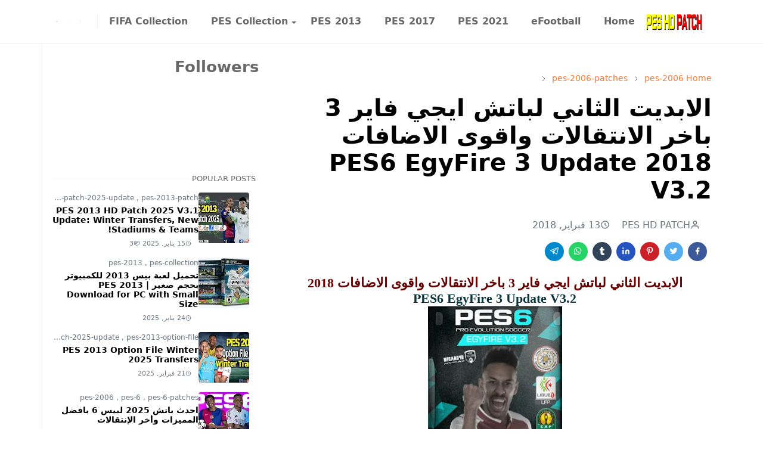

--- FILE ---
content_type: text/html; charset=UTF-8
request_url: https://www.peshdpatch.com/2018/02/pes-2006-egyfire-v3-2.html
body_size: 27306
content:
<!DOCTYPE html>
<html dir='rtl' lang='ar'>
<head>
<script>/*<![CDATA[*/function rmurl(e,t){var r=new RegExp(/\?m=0|&m=0|\?m=1|&m=1/g);return r.test(e)&&(e=e.replace(r,""),t&&window.history.replaceState({},document.title,e)),e}const currentUrl=rmurl(location.toString(),!0);null!==localStorage&&"dark"==localStorage.getItem("theme")&&(document.querySelector("html").className="dark-mode");/*]]>*/</script>
<meta content='text/html; charset=UTF-8' http-equiv='Content-Type'/>
<meta content='width=device-width,initial-scale=1' name='viewport'/>
<!-- Primary Meta Tags -->
<link href='https://www.peshdpatch.com/2018/02/pes-2006-egyfire-v3-2.html' rel='canonical'/>
<meta content='https://www.peshdpatch.com/2018/02/pes-2006-egyfire-v3-2.html' property='og:url'/>
<meta content='PES HD PATCH Team' name='author'/>
<meta content='PES HD PATCH' name='application-name'/>
<meta content='general' name='rating'/>
<!-- Favicon -->
<link href='https://www.peshdpatch.com/favicon.ico' rel='icon' type='image/x-icon'/>
<!-- Theme Color -->
<meta content='#ffffff' name='theme-color'/>
<meta content='#ffffff' name='msapplication-TileColor'/>
<meta content='#ffffff' name='msapplication-navbutton-color'/>
<meta content='#ffffff' name='apple-mobile-web-app-status-bar-style'/>
<meta content='yes' name='apple-mobile-web-app-capable'/>
<!-- Title -->
<title>الابديت الثاني لباتش ايجي فاير 3 باخر الانتقالات واقوى الاضافات 2018 PES6 EgyFire 3 Update V3.2 - PES HD PATCH</title>
<meta content='الابديت الثاني لباتش ايجي فاير 3 باخر الانتقالات واقوى الاضافات 2018 PES6 EgyFire 3 Update V3.2 - PES HD PATCH' name='title'/>
<meta content='الابديت الثاني لباتش ايجي فاير 3 باخر الانتقالات واقوى الاضافات 2018 PES6 EgyFire 3 Update V3.2 - PES HD PATCH' property='og:title'/>
<meta content='الابديت الثاني لباتش ايجي فاير 3 باخر الانتقالات واقوى الاضافات 2018 PES6 EgyFire 3 Update V3.2 - PES HD PATCH' name='twitter:title'/>
<!-- Image -->
<meta content='https://blogger.googleusercontent.com/img/b/R29vZ2xl/AVvXsEiPL34VJhYOIYEFqLvT2ILvnkQejYEQvzF0CfJ6GhPMtYQ2QuIMzTWSbzMs9UPleEm1l2iFG6djnPbltfReJ8xx5Zrj9OJNFaqrUuKNjIfebBWqBaZIvtUQ5Jxl_FkhplkJHHLDPzXRNnzD/s320/pes6-egy-fire-update+v3.2-2018-micano4u.jpg' property='og:image'/>
<meta content='https://blogger.googleusercontent.com/img/b/R29vZ2xl/AVvXsEiPL34VJhYOIYEFqLvT2ILvnkQejYEQvzF0CfJ6GhPMtYQ2QuIMzTWSbzMs9UPleEm1l2iFG6djnPbltfReJ8xx5Zrj9OJNFaqrUuKNjIfebBWqBaZIvtUQ5Jxl_FkhplkJHHLDPzXRNnzD/s320/pes6-egy-fire-update+v3.2-2018-micano4u.jpg' name='twitter:image'/>
<!-- Description -->
<meta content='الابديت الثاني لباتش ايجي فاير 3 باخر الانتقالات واقوى الاضافات 2018 PES6 EgyFire 3 Update V3.2 

ابرز التحديثات التي عملنا عليها في هذا الابديت
1- تحديث فرق الدوري المصري جميعها للموسم الجديد 2018
2- اخر انتقالات الدوريات الكبرى والدوري المصري حتى هذه اللحظة
3- اضافة 10 وجوه جديدة للدوري المصري ولجميع اللاعبين المنتقلين الجدد
( صلاح محسن , محمد شريف , محمد عنتر , محمود الجزار , كريم رأفت وغيرهم )
4- اصلاح جميع مشاكل خروج اللعبة
5- اضافة ملاعب جديدة HD لاول مرة ستشاهدوها في هذا الابديت
والمزيد من التحديثات' name='description'/>
<meta content='الابديت الثاني لباتش ايجي فاير 3 باخر الانتقالات واقوى الاضافات 2018 PES6 EgyFire 3 Update V3.2 

ابرز التحديثات التي عملنا عليها في هذا الابديت
1- تحديث فرق الدوري المصري جميعها للموسم الجديد 2018
2- اخر انتقالات الدوريات الكبرى والدوري المصري حتى هذه اللحظة
3- اضافة 10 وجوه جديدة للدوري المصري ولجميع اللاعبين المنتقلين الجدد
( صلاح محسن , محمد شريف , محمد عنتر , محمود الجزار , كريم رأفت وغيرهم )
4- اصلاح جميع مشاكل خروج اللعبة
5- اضافة ملاعب جديدة HD لاول مرة ستشاهدوها في هذا الابديت
والمزيد من التحديثات' property='og:description'/>
<meta content='الابديت الثاني لباتش ايجي فاير 3 باخر الانتقالات واقوى الاضافات 2018 PES6 EgyFire 3 Update V3.2 

ابرز التحديثات التي عملنا عليها في هذا الابديت
1- تحديث فرق الدوري المصري جميعها للموسم الجديد 2018
2- اخر انتقالات الدوريات الكبرى والدوري المصري حتى هذه اللحظة
3- اضافة 10 وجوه جديدة للدوري المصري ولجميع اللاعبين المنتقلين الجدد
( صلاح محسن , محمد شريف , محمد عنتر , محمود الجزار , كريم رأفت وغيرهم )
4- اصلاح جميع مشاكل خروج اللعبة
5- اضافة ملاعب جديدة HD لاول مرة ستشاهدوها في هذا الابديت
والمزيد من التحديثات' name='twitter:description'/>
<!-- Open Graph / Facebook -->
<meta content='' property='fb:app_id'/>
<meta content='' property='article:author'/>
<meta content='website' property='og:type'/>
<meta content='ar' property='og:locale'/>
<meta content='PES HD PATCH' property='og:site_name'/>
<meta content='https://www.peshdpatch.com/2018/02/pes-2006-egyfire-v3-2.html' property='og:url'/>
<meta content='الابديت الثاني لباتش ايجي فاير 3 باخر الانتقالات واقوى الاضافات 2018 PES6 EgyFire 3 Update V3.2' property='og:image:alt'/>
<!-- Twitter -->
<meta content='' name='twitter:site'/>
<meta content='' name='twitter:creator'/>
<meta content='summary_large_image' name='twitter:card'/>
<meta content='https://www.peshdpatch.com/2018/02/pes-2006-egyfire-v3-2.html' name='twitter:url'/>
<meta content='الابديت الثاني لباتش ايجي فاير 3 باخر الانتقالات واقوى الاضافات 2018 PES6 EgyFire 3 Update V3.2' name='twitter:image:alt'/>
<!-- Feed -->
<link rel="alternate" type="application/atom+xml" title="PES HD PATCH - Atom" href="https://www.peshdpatch.com/feeds/posts/default" />
<link rel="alternate" type="application/rss+xml" title="PES HD PATCH - RSS" href="https://www.peshdpatch.com/feeds/posts/default?alt=rss" />
<link rel="service.post" type="application/atom+xml" title="PES HD PATCH - Atom" href="https://www.blogger.com/feeds/514908252405526654/posts/default" />

<link rel="alternate" type="application/atom+xml" title="PES HD PATCH - Atom" href="https://www.peshdpatch.com/feeds/6545036453683727143/comments/default" />
<link href='https://cdn.jsdelivr.net/npm/bootstrap@5.1.3/dist/css/bootstrap.min.css' media='print' onload='if(media!="all")media="all"' rel='stylesheet'/><noscript><link href='https://cdn.jsdelivr.net/npm/bootstrap@5.1.3/dist/css/bootstrap.min.css' rel='stylesheet'/></noscript>
<style id='page-skin-1' type='text/css'><!--
:root {
--bs-font-sans-serif: system-ui,-apple-system,Segoe UI,Helvetica Neue,Arial,Noto Sans,Liberation Sans,sans-serif,Apple Color Emoji,Segoe UI Emoji,Segoe UI Symbol,Noto Color Emoji;
--bs-body-bg: #ffffff;
--bs-body-color: #686868;
--jt-primary: #f67938;
--jt-heading-color: #000000;
--jt-heading-link: #000000;
--jt-heading-hover: #f67938;
--jt-link-color: #f67938;
--jt-link-hover: #f46013;
--jt-blockquote: #f67938;
--jt-btn-primary: #f67938;
--jt-btn-primary-hover: #f46013;
--jt-btn-light-hover: #000000;
--jt-border-light: #efefef;
--jt-bg-light: #f3f7f9;
--jt-archive-bg: #ffffff;
--jt-nav-color: #686868;
--jt-nav-hover: #f67938;
--jt-nav-selected: #f67938;
--jt-dropdown-bg: #ffffff;
--jt-dropdown-color: #686868;
--jt-dropdown-hover: #f67938;
--jt-dropdown-selected: #f67938;
--jt-header-bg: #ffffff;
--jt-header-color: #686868;
--jt-header-border: #efefef;
--jt-footer-bg: #212529;
--jt-footer-color: #9fa6ad;
--jt-footer-link: #9fa6ad;
--jt-footer-border: #323539;
--jt-socket-bg: #09080c;
--jt-socket-color: #9fa6ad;
}
.dark-mode {
--bs-body-bg: hsl(210, 11%, 15%);
--bs-body-color: hsl(210, 11%, 80%);
--jt-heading-color: hsl(210, 11%, 80%);
--jt-heading-link: hsl(210, 11%, 80%);
--jt-btn-light-hover: hsl(210, 11%, 85%);
--jt-border-light: hsl(210, 11%, 20%);
--jt-bg-light: hsl(210, 11%, 20%);
--jt-archive-bg: hsl(210, 11%, 17%);
--jt-nav-color: hsl(210, 11%, 70%);
--jt-dropdown-bg: hsl(210, 11%, 18%);
--jt-dropdown-color: hsl(210, 11%, 70%);
--jt-header-bg: hsl(210, 11%, 15%);
--jt-header-color: hsl(210, 11%, 80%);
--jt-header-border: hsl(210, 11%, 20%);
--jt-footer-bg: hsl(210, 11%, 15%);
--jt-footer-color: hsl(210, 11%, 80%);
--jt-footer-border: hsl(210, 11%, 20%);
--jt-socket-bg: hsl(210, 11%, 17%);
--jt-socket-color: hsl(210, 11%, 80%);
}
body {
font: normal normal 16px system-ui,-apple-system,Segoe UI,Helvetica Neue,Arial,Noto Sans,Liberation Sans,sans-serif,Apple Color Emoji,Segoe UI Emoji,Segoe UI Symbol,Noto Color Emoji;
color: var(--bs-body-color);
background-color: var(--bs-body-bg);
line-height: 1.5;
-webkit-font-smoothing: antialiased;
-moz-osx-font-smoothing: grayscale;
text-rendering: optimizeLegibility;
}
.d-block {
display:none;
}
.h1,.h2,.h3,.h4,.h5,.h6,
h1,h2,h3,h4,h5,h6 {
font: normal bold 40px var(--bs-font-sans-serif);
}
a {
transition-property: background-color, border-color, color, fill, stroke;
transition-timing-function: cubic-bezier(0.4, 0, 0.2, 1);
transition-duration: .3s;
text-decoration: none;
color: var(--jt-link-color);
}
a:hover {
color: var(--jt-link-hover);
}
.fs-7 {
font-size: 0.875rem;
}
.fs-8 {
font-size: 0.75rem;
}
.fs-9 {
font-size: 0.7rem;
}
.btn{
box-shadow: none !important
}
.btn-sm {
min-width: 32px;
min-height: 32px;
}
img,
svg,
iframe {
max-width:100%
}
img {
height:auto;
object-fit:cover;
}
label {
cursor: pointer;
}
.visually-hidden {
position: unset !important;
}
.form-control:focus {
box-shadow: none;
border-color: var(--jt-primary);
}
.form-control::placeholder {
opacity: .5;
}
.dropdown-toggle::after {
border-width: 0.25em 0.25em 0;
}
.dropdown-menu {
margin: 0;
padding: 0;
}
.px-3 {
padding-right: 1rem;
padding-left: 1rem;
}
.ratio:before{
content: none;
}
.ratio-1x1 {
padding-bottom: 100%;
}
.ratio-4x3 {
padding-bottom: 75%;
}
.ratio-16x9 {
padding-bottom: 56.25%;
}
.ratio-21x9 {
padding-bottom: 43%;
}
.object-cover {
object-fit: cover;
}
.jt-text-primary,
.hover-text-primary:hover,
input:checked ~ .check-text-primary {
color: var(--jt-primary)!important
}
.jt-btn-primary,
.jt-btn-outline-primary:hover {
color: #fff;
background-color: var(--jt-btn-primary);
border-color: var(--jt-btn-primary);
}
.jt-btn-light {
color: var(--bs-body-color);
background-color: var(--jt-bg-light);
border-color: var(--jt-bg-light);
}
.jt-btn-light:hover {
color: var(--jt-btn-light-hover);
}
.jt-btn-primary:hover,
.hover-btn-primary:hover,
input:checked + .jt-btn-outline-primary {
color: #fff !important;
background-color: var(--jt-btn-primary-hover)!important;
border-color: var(--jt-btn-primary-hover)!important
}
.jt-btn-outline-primary {
color: var(--jt-btn-primary);
border-color: var(--jt-btn-primary);
}
.jt-bg-primary {
background-color: var(--jt-primary)
}
.jt-bg-light {
background-color: var(--jt-bg-light)
}
.bg-archive {
background-color: var(--jt-archive-bg)
}
.jt-border-light {
border-color: var(--jt-border-light)!important;
}
input:checked ~ .d-block-check {
display: block !important;
}
input:checked ~ .d-none-check {
display: none !important;
}
.dropdown-menu,
.accordion-item,
.accordion-header {
background-color: var(--bs-body-bg);
color: var(--bs-body-color);
border-color: var(--jt-border-light);
}
.lazyload {
transition-property: opacity;
transition-timing-function: cubic-bezier(0.4, 0, 0.2, 1);
transition-duration: .3s;
opacity: 0;
}
.lazyload.loaded {
opacity: 1;
}
/* JetTheme Style */
pre {
background-color: var(--jt-bg-light);
margin-bottom: 1rem;
padding: 1rem;
font-size: 0.75rem;
}
blockquote {
border-left:  5px solid var(--jt-blockquote);
color: inherit;
font-size: 1.125rem;
margin-bottom: 1.5rem;
margin-top: 1.5rem;
padding-left: 1rem;
}
.header-animate.header-hidden {
transform: translateY(-100%);
box-shadow: none !important;
}
#header {
background-color: var(--jt-header-bg);
color: var(--jt-header-color);
transition-property: transform;
transition-timing-function: cubic-bezier(0.4, 0, 0.2, 1);
transition-duration: .3s;
min-height: 50px;
border-bottom: 1px solid var(--jt-header-border);
}
.header-social {
border-right: 1px solid var(--jt-header-border);
}
.jt-icon {
display: inline-block;
height: 1em;
vertical-align: -0.15em;
width: 1em;
fill:none;
stroke:currentColor;
stroke-linecap:round;
stroke-linejoin:round;
stroke-width:2;
}
.jt-icon-center {
font-family: sans-serif;
}
.icon-dark,
.dark-mode .icon-light {
display: none;
}
.dark-mode .icon-dark {
display: block;
}
#dark-toggler,
#search-toggler,
#navbar-toggler {
line-height: 1;
}
#dark-toggler {
font-size: 17px;
}
#footer {
background-color: var(--jt-footer-bg);
color: var(--jt-footer-color);
border-top: 1px solid var(--jt-footer-border);
}
#socket {
background-color: var(--jt-socket-bg);
color: var(--jt-socket-color);
}
#navbar {
z-index: 9999;
}
#navbar .menu-item {
position: relative;
}
#navbar .nav-link {
min-height: 40px;
}
#navbar .dropdown-toggle {
cursor: pointer;
align-items: center;
display: flex;
}
#navbar.d-block,
#navbar .dropdown-menu,
#navbar .nav-link,
#navbar .dropdown-toggle {
-webkit-transition: .3s;
-ms-transition: .3s;
-o-transition: .3s;
transition: .3s;
}
#navbar .navbar-nav > .menu-item > .nav-link {
font: normal bold 16px var(--bs-font-sans-serif);
line-height: 1.5;
color: var(--jt-nav-color);
}
#navbar .navbar-nav > .menu-item:hover > .nav-link,
#navbar .navbar-nav > .menu-item:hover > .dropdown-toggle {
color: var(--jt-nav-hover);
}
#navbar .navbar-nav > .menu-item > .nav-link.active,
#navbar .navbar-nav > .menu-item > .active ~ .dropdown-toggle {
color: var(--jt-nav-selected);
}
.logo-wrap {
width: 200px;
}
#search-header .dropdown-menu {
background-color:var(--jt-dropdown-bg);
color: var(--jt-dropdown-color);
border-color: var(--jt-header-border);
min-width: 300px;
right:0;
top:100%
}
.blog-admin {
display: none;
}
#pagination li + li {
margin-left: 5px;
}
.no-items {
display: none;
}
.feature-image,
.separator,
.tr-caption-container {
margin-bottom: 1rem;
}
.tr-caption-container {
width: 100%;
}
.separator a,
.tr-caption-container a {
margin: 0 !important;
padding: 0 !important;
}
.tr-caption {
font-size: 12px;
font-style: italic;
}
.widget:last-child {
margin-bottom: 0 !important;
}
#post-body .widget {
margin-top: 1.5rem;
}
.item-title {
color: var(--jt-heading-link);
}
.item-title:hover {
color: var(--jt-heading-hover);
}
#comment-editor{
width:100%
}
#primary .widget-title {
font-weight: 300;
text-transform: uppercase;
}
#footer .widget-title {
text-transform: uppercase;
}
#footer .widget-title,
#sidebar .widget-title {
font-size: 13px !important;
}
#footer .widget-title:after {
content: "";
display: block;
width: 50px;
border-bottom: 2px solid var(--jt-primary);
margin-top: 10px;
}
#primary .widget-title > span {
background-color: var(--bs-body-bg);
padding-right: 5px;
position: relative;
}
#main .widget-title:before,
#sidebar .widget-title:before {
background-color:  var(--jt-bg-light);
content: "";
height: 1px;
display: block;
position: absolute;
top: 50%;
transform: translateY(-50%);
width: 100%;
}
#main .widget-title:before {
border-right: 30px solid var(--jt-primary);
height: 5px;
}
.send-success:not(.loading) .contact-form-msg,
.send-error:not(.loading) .contact-form-msg {
display:block !important;
}
.send-success .contact-form-msg{
border-color: rgba(25,135,84,.3) !important;
}
.send-error .contact-form-msg{
border-color: rgba(255,193,7,.3) !important;
}
.send-success .contact-form-msg:before{
content: attr(data-success);
}
.send-error .contact-form-msg:before{
content: attr(data-error);
}
hr.example-ads:before {
content: "Advertisement here";
}
hr.example-ads {
background-color: var(--jt-bg-light);
border-radius: 0.25rem;
font-size: 0.875rem;
height: auto;
margin: 0;
opacity: 1;
padding: 1.5rem 0;
text-align: center;
}
body > .google-auto-placed {
margin: 0 auto 1.5rem;
max-width: 1108px;
}
.google-auto-placed > ins {
margin: 0 !important;
}
/* TYPOGRAPY */
.h1,h1{font-size:calc(1.375rem + 1.5vw)}
.h2,h2{font-size:calc(1.325rem + .9vw)}
.h3,h3{font-size:calc(1.3rem + .6vw)}
.h4,h4{font-size:calc(1.275rem + .3vw)}
.h5,h5{font-size:18px}
.h6,h6{font-size:16px}
.entry-title {
color: var(--jt-heading-color);
}
.entry-text h1,
.entry-text h2,
.entry-text h3,
.entry-text h4,
.entry-text h5,
.entry-text h6 {
color: var(--jt-heading-color);
padding-top: 1em;
margin-bottom: 1rem;
}
.entry-text li {
margin-bottom: 0.5rem;
}
/* Responsive Style */
@media (min-width: 576px) {
.ratio-sm-4x3 {
padding-bottom: 75%;
}
.ratio-sm-16x9 {
padding-bottom: 56.25%;
}
.border-sm-end {
border-right-width: 1px !important;
border-right-style: solid;
}
#post-pager .next-page {
border-left: 1px solid;
}
}
@media (min-width: 768px) {
.position-md-relative {
position: relative;
}
.border-md-end {
border-right-width: 1px !important;
border-right-style: solid;
}
}
@media (min-width: 992px) {
.d-lg-flex {
display: flex;
}
.col-lg-4 {
flex: 0 0 auto;
width: 33.33333333%;
}
.col-lg-8 {
flex: 0 0 auto;
width: 66.66666667%;
}
.border-lg-end {
border-right-width: 1px !important;
border-right-style: solid;
}
#navbar .navbar-nav > .menu-item {
display: flex;
}
#navbar .dropdown-menu {
background-color:var(--jt-dropdown-bg);
border-color: var(--jt-header-border);
margin-top: -10px;
display: block;
opacity: 0;
visibility: hidden;
pointer-events: none;
box-shadow: 5px 10px 10px -5px rgba(0, 0, 0, 0.14);
top:100%;
min-width: 150px;
}
#navbar .dropdown-menu .nav-link {
padding-right: 20px;
font-size: 15px;
color: var(--jt-dropdown-color);
}
#navbar .dropdown-menu .dropdown-toggle {
position: absolute;
right: 10px;
top: 20px;
}
#navbar .dropdown-menu .dropdown-menu {
left: 100%;
top: -1px;
}
#navbar .dropdown-menu .menu-item:hover > .nav-link,
#navbar .dropdown-menu .menu-item:hover > .dropdown-toggle {
color:  var(--jt-dropdown-hover);
}
#navbar .dropdown-menu .menu-item > .nav-link.active,
#navbar .dropdown-menu .menu-item > .active ~ .dropdown-toggle {
color:  var(--jt-dropdown-selected);
}
#navbar .menu-item:hover > .dropdown-menu {
opacity: 1;
visibility: visible;
pointer-events: unset;
margin: 0;
}
#navbar .navbar-nav > .menu-item > .nav-link {
padding: 1.5rem 1.2rem;
white-space:nowrap;
}
#navbar .navbar-nav > .menu-item > .dropdown-toggle {
bottom: 0;
pointer-events: none;
position: absolute;
right: 5px;
top: 3px;
}
#sidebar {
border-left: 1px solid var(--jt-border-light);
}
#footer-widget .widget {
margin-bottom: 0 !important;
}
}
@media (min-width: 1200px){
.container {
max-width: 1140px;
}
.h1,h1{font-size:40px}
.h2,h2{font-size:26px}
.h3,h3{font-size:22px}
.h4,h4{font-size:20px}
}
@media (min-width: 1400px) {
.container {
max-width: 1320px;
}
}
@media (max-width: 991.98px) {
input:checked ~ .dropdown-menu {
display: block;
}
input:checked + .dropdown-toggle {
color: var(--jt-dropdown-selected);
}
.logo-wrap {
width: 150px;
}
#search-header .dropdown-menu{
width: 100%;
}
#navbar {
background-color: var(--jt-header-bg);
padding-top: 70px;
padding-bottom: 30px;
position: fixed;
left: 0;
right: 0;
top: 0;
bottom: 0;
width: auto;
}
#navbar.d-block {
opacity: 0;
transform: translateX(-20%);
}
#navbar.show {
transform: translateX(0);
opacity: 1;
}
#navbar .navbar-nav {
max-height: 100%;
overflow-y: auto;
}
#navbar-toggle:checked ~ #header-main #navbar {
display:block;
}
#navbar .nav-link {
border-bottom: 1px solid var(--jt-header-border);
font-size: 16px !important;
color: var(--jt-dropdown-color);
}
#navbar .menu-item:hover > .nav-link {
color: var(--jt-dropdown-hover);
}
#navbar .active > .nav-link {
color: var(--jt-dropdown-selected);
}
#navbar .dropdown-toggle {
border-left: 1px solid var(--jt-header-border);
height: 2.5rem;
padding: 0 1rem;
position: absolute;
right: 0;
top: 0;
}
#navbar .dropdown-menu {
background-color: var(--jt-dropdown-bg);
border: none;
padding-left: 10px;
}
#sidebar {
border-top: 1px solid var(--jt-border-light);
}
}
@media (max-width: 575.98px) {
.feature-posts .item-thumbnail {
margin-bottom: -150px;
}
.feature-posts .item-thumbnail a {
border-radius: 0 !important;
box-shadow: none !important;
padding-bottom: 75%;
}
.feature-posts .item-content {
background-color: var(--bs-body-bg);
border: 5px solid;
border-radius: 0.25rem;
}
#post-pager .prev-page + .next-page {
border-top: 1px solid;
}
.full-width,
.px-3 .google-auto-placed {
margin-left: -1rem;
margin-right: -1rem;
width: auto !important;
}
#footer-widget .widget {
padding-left: 3rem;
padding-right: 3rem;
}
}
/*Your custom CSS is here*/

--></style>
<!-- Your Style and Script before </head> is here -->
</head><body class="d-block is-single"><textarea disabled readonly id="element-h" style="display:none"><style>/*<link href='https://www.blogger.com/dyn-css/authorization.css?targetBlogID=514908252405526654&amp;zx=806753cc-cb38-4da1-8599-2827fa935a05' media='none' onload='if(media!=&#39;all&#39;)media=&#39;all&#39;' rel='stylesheet'/><noscript><link href='https://www.blogger.com/dyn-css/authorization.css?targetBlogID=514908252405526654&amp;zx=806753cc-cb38-4da1-8599-2827fa935a05' rel='stylesheet'/></noscript>
<meta name='google-adsense-platform-account' content='ca-host-pub-1556223355139109'/>
<meta name='google-adsense-platform-domain' content='blogspot.com'/>

<script async src="https://pagead2.googlesyndication.com/pagead/js/adsbygoogle.js?client=ca-pub-4900237944104401&host=ca-host-pub-1556223355139109" crossorigin="anonymous"></script>

<!-- data-ad-client=ca-pub-4900237944104401 -->

</head><body>*/</style></textarea>
<header class='header-animate sticky-top navbar py-0 navbar-expand-lg' content='itemid' id='header' itemid='#header' itemscope='itemscope' itemtype='https://schema.org/WPHeader'>
<input class='d-none' id='navbar-toggle' type='checkbox'/>
<div class='container position-relative px-3 flex-nowrap section' id='header-main'><div class='widget HTML logo-wrap position-relative' data-version='2' id='HTML10'>
<a class='d-block navbar-brand' href='https://www.peshdpatch.com/'>
<img alt='PES HD PATCH' height='55' loading='lazy' src='https://blogger.googleusercontent.com/img/b/R29vZ2xl/AVvXsEieyVpENgYzk0CC2ulw5W0r9hq_FIjgMh3ybgc7cp6J2wBDEW4_YZl2ybDAoCurFBs2TbhuOVUJ_sdbfLJ5MRR_xpsmgyklz3WqQIHfUM8yOdQUq_La5cK9KowiKmRmvRjsnocfI5CsB5FMz0z7L5yvM4iRulfbi9O8CL8HmuSmjbSCulVXDSRpWBK-UYJ2/s300/PES-HD-PATCH-Logo-2025-blogger-v2.png' width='175'/>
</a>
</div><div class='widget LinkList d-flex align-self-stretch align-items-center order-lg-1 ms-auto' data-version='2' id='LinkList10'>
<div class='header-social d-flex pe-1'><a aria-label='facebook' class='px-2 text-reset jt-icon-center i-facebook' href='https://www.facebook.com/peshdpatch' rel='noopener' target='_blank'><svg aria-hidden='true' class='jt-icon'><use xlink:href='#i-facebook'></use></svg></a><a aria-label='instagram' class='px-2 text-reset jt-icon-center i-instagram' href='https://www.instagram.com/peshdpatch' rel='noopener' target='_blank'><svg aria-hidden='true' class='jt-icon'><use xlink:href='#i-instagram'></use></svg></a></div>
<div class='d-flex align-self-stretch align-items-center ps-1' id='dark-header'>
<label aria-label='Toggle Dark Mode' class='p-2 jt-icon-center' id='dark-toggler'><svg aria-hidden='true' class='jt-icon'><use class='icon-light' xlink:href='#i-moon'></use><use class='icon-dark' xlink:href='#i-sun'></use></svg></label>
</div>
<div class='d-flex align-self-stretch align-items-center position-md-relative' id='search-header'>
<input class='d-none' id='search-toggle' type='checkbox'/>
<label aria-label='Toggle search' class='p-2 check-text-primary hover-text-primary jt-icon-center' for='search-toggle' id='search-toggler'><svg aria-hidden='true' class='fs-5 jt-icon'><use xlink:href='#i-search'></use></svg></label>
<div class='dropdown-menu p-1 shadow-sm d-block-check'>
<form action='https://www.peshdpatch.com/search' class='input-group' method='GET' target='_top'>
<input class='form-control fs-7 border-0 rounded-0 bg-transparent text-reset' id='search-input' name='q' placeholder='Enter your search' required='required' type='text' value=''/>
<input name='max-results' type='hidden' value='10'/>
<button class='btn btn-sm fw-bold py-2 px-4 rounded-pill border-0 jt-btn-primary m-0' type='submit'>Search</button>
</form>
</div>
</div>
<div class='d-flex align-self-stretch align-items-center d-lg-none'>
<label aria-label='Toggle navigation' class='p-1 jt-icon-center hover-text-primary' for='navbar-toggle' id='navbar-toggler'><svg aria-hidden='true' class='fs-3 jt-icon'><use xlink:href='#i-menu'></use></svg></label>
</div>
</div><div class='widget LinkList collapse navbar-collapse' data-version='2' id='navbar'>
<label class='d-flex position-absolute fs-1 d-lg-none mt-4 me-4 top-0 end-0' for='navbar-toggle'><svg aria-hidden='true' class='jt-icon'><use xlink:href='#i-close'></use></svg></label>
<ul class='navbar-nav px-4 p-lg-0 container' itemscope='itemscope' itemtype='http://schema.org/SiteNavigationElement' role='menu'>
<li class="menu-item"><a class='nav-link' href='/' itemprop='url' role='menuitem'>
<span itemprop='name'>Home</span></a>
</li><li class="menu-item"><a class='nav-link' href='/search/label/efootball' itemprop='url' role='menuitem'>
<span itemprop='name'>eFootball</span></a>
</li><li class="menu-item"><a class='nav-link' href='/search/label/pes-2021' itemprop='url' role='menuitem'>
<span itemprop='name'>PES 2021</span></a>
</li><li class="menu-item"><a class='nav-link' href='/search/label/pes-2017' itemprop='url' role='menuitem'>
<span itemprop='name'>PES 2017</span></a>
</li><li class="menu-item"><a class='nav-link' href='/search/label/pes-2013' itemprop='url' role='menuitem'>
<span itemprop='name'>PES 2013</span></a>
</li><li class="menu-item"><a class='nav-link' href='/search/label/pes-collection' itemprop='url' role='menuitem'>
<span itemprop='name'>PES Collection</span></a>
<input class='d-none' id='sub-toggle-6' type='checkbox'/><label class='dropdown-toggle' for='sub-toggle-6'></label> <ul class="dropdown-menu rounded-0"> <li class="d-none"> 
</li><li class="menu-item"><a class='nav-link' href='/search/label/pes-2020' itemprop='url' role='menuitem'>
<span itemprop='name'>PES 2020</span></a>
</li><li class="menu-item"><a class='nav-link' href='/search/label/pes-2019' itemprop='url' role='menuitem'>
<span itemprop='name'>PES 2019</span></a>
</li><li class="menu-item"><a class='nav-link' href='/search/label/pes-2018' itemprop='url' role='menuitem'>
<span itemprop='name'>PES 2018</span></a>
</li><li class="menu-item"><a class='nav-link' href='/search/label/pes-2016' itemprop='url' role='menuitem'>
<span itemprop='name'>PES 2016</span></a>
</li><li class="menu-item"><a class='nav-link' href='/search/label/pes-2006' itemprop='url' role='menuitem'>
<span itemprop='name'>PES 6</span></a>
</li> </ul> 
</li><li class="menu-item"><a class='nav-link' href='/search/label/fifa-collection' itemprop='url' role='menuitem'>
<span itemprop='name'>FIFA Collection</span></a></li></ul>
</div></div>
</header>
<!--Main Content-->
<div id='primary'>
<div class='container px-0'>
<div class='d-lg-flex' id='main-content'>
<div class='col-lg-8 px-3' id='main'>
<div class='pt-4 section' id='before-post'><div class='widget HTML position-relative mb-4' data-version='2' id='HTML12'>
<div class='widget-content text-break'><script type="text/javascript">
      if (typeof atAsyncOptions !== 'object') var atAsyncOptions = [];
      atAsyncOptions.push({
          'key': '56542a2a0f96fb96675cc8ebb5fc986f',
          'format': 'js',
          'async': true,
          'container': 'atContainer-56542a2a0f96fb96675cc8ebb5fc986f',
          'params' : {}
      });
      var script = document.createElement('script');
      script.type = "text/javascript";
      script.async = true;
      script.src = 'http' + (location.protocol === 'https:' ? 's' : '') + '://www.highperformanceformat.com/56542a2a0f96fb96675cc8ebb5fc986f/invoke.js';
      document.getElementsByTagName('head')[0].appendChild(script);
  </script>

  <div id="atContainer-56542a2a0f96fb96675cc8ebb5fc986f"></div></div>
</div></div>
<div class='pt-4 pb-5 section' id='blog-post'><div class='widget Blog' data-version='2' id='Blog1'>
<div itemscope='itemscope' itemtype='https://schema.org/BreadcrumbList' style='--bs-breadcrumb-divider: url("data:image/svg+xml,%3Csvg xmlns=&#39;http://www.w3.org/2000/svg&#39; height=&#39;8&#39; width=&#39;8&#39; fill=&#39;none&#39; viewbox=&#39;0 0 24 24&#39; stroke=&#39;%23686868&#39;%3E%3Cpath stroke-linecap=&#39;round&#39; stroke-linejoin=&#39;round&#39; stroke-width=&#39;1&#39; d=&#39;M 0.5,0.5 4,4 0.5,7.5&#39;/%3E%3C/svg%3E");'>
<ol class='breadcrumb d-block text-nowrap fs-7 overflow-hidden text-truncate'>
<li class='breadcrumb-item d-inline-block' itemprop='itemListElement' itemscope='itemscope' itemtype='https://schema.org/ListItem'>
<a href='https://www.peshdpatch.com/' itemprop='item' rel='tag' title='Home'><span itemprop='name'>Home</span></a>
<meta content='1' itemprop='position'/>
</li>
<li class='breadcrumb-item d-inline-block' itemprop='itemListElement' itemscope='itemscope' itemtype='https://schema.org/ListItem'>
<a href='https://www.peshdpatch.com/search/label/pes-2006?max-results=10' itemprop='item' rel='tag' title='pes-2006'><span itemprop='name'>pes-2006</span></a>
<meta content='2' itemprop='position'/>
</li>
<li class='breadcrumb-item d-inline-block' itemprop='itemListElement' itemscope='itemscope' itemtype='https://schema.org/ListItem'>
<a href='https://www.peshdpatch.com/search/label/pes-2006-patches?max-results=10' itemprop='item' rel='tag' title='pes-2006-patches'><span itemprop='name'>pes-2006-patches</span></a>
<meta content='3' itemprop='position'/>
</li>
</ol>
</div>
<article class='mb-5' id='single-content'>
<script type='application/ld+json'>
{
  "@context": "http://schema.org/",
  "@type": "NewsArticle",
  "mainEntityOfPage": {
    "@type": "WebPage",
    "@id": "https://www.peshdpatch.com/2018/02/pes-2006-egyfire-v3-2.html"
  },
  "author": {
    "@type": "Person",
    "name": "PES HD PATCH",
    "url": "https://www.blogger.com/profile/08716097794423134403"
  },
  "publisher": {
    "@type": "Organization",
    "name": "PES HD PATCH"
  },
  "headline": "الابديت الثاني لباتش ايجي فاير 3 باخر الانتقالات واقوى الاضافات 2018 PES6 EgyFire 3 Update V3.2",
  "description": "الابديت الثاني لباتش ايجي فاير 3 باخر الانتقالات واقوى الاضافات 2018 PES6 EgyFire 3 Update V3.2 \n\nابرز التحديثات التي عملنا عليها في هذا الابديت\n1- تحديث فرق الدوري المصري جميعها للموسم الجديد 2018\n2- اخر انتقالات الدوريات الكبرى والدوري المصري حتى هذه اللحظة\n3- اضافة 10 وجوه جديدة للدوري المصري ولجميع اللاعبين المنتقلين الجدد\n( صلاح محسن , محمد شريف , محمد عنتر , محمود الجزار , كريم رأفت وغيرهم )\n4- اصلاح جميع مشاكل خروج اللعبة\n5- اضافة ملاعب جديدة HD لاول مرة ستشاهدوها في هذا الابديت\nوالمزيد من التحديثات",
  "image": "https://blogger.googleusercontent.com/img/b/R29vZ2xl/AVvXsEiPL34VJhYOIYEFqLvT2ILvnkQejYEQvzF0CfJ6GhPMtYQ2QuIMzTWSbzMs9UPleEm1l2iFG6djnPbltfReJ8xx5Zrj9OJNFaqrUuKNjIfebBWqBaZIvtUQ5Jxl_FkhplkJHHLDPzXRNnzD/s320/pes6-egy-fire-update+v3.2-2018-micano4u.jpg",
  "datePublished": "2018-02-13T16:37:00+02:00",
  "dateModified": "2018-02-13T16:46:47+02:00"
}
</script>
<header class='entry-header mb-3'>
<h1 class='entry-title mb-4'>الابديت الثاني لباتش ايجي فاير 3 باخر الانتقالات واقوى الاضافات 2018 PES6 EgyFire 3 Update V3.2</h1>
<div class='entry-meta mb-3 text-secondary d-flex flex-wrap fw-light'>
<div class='me-3'><svg aria-hidden='true' class='me-1 jt-icon'><use xlink:href='#i-user'></use></svg>PES HD PATCH</div>
<div class='me-3'><svg aria-hidden='true' class='me-1 jt-icon'><use xlink:href='#i-clock'></use></svg><span class='date-format' data-date='2018-02-13T16:37:00+02:00'>13 فبراير, 2018</span></div>
</div>
</header>
<div class='social-share mb-3'>
<div class='d-flex fs-5'>
<a class='me-2 mb-2 btn btn-sm jt-icon-center text-white rounded-pill' href='https://www.facebook.com/sharer.php?u=https://www.peshdpatch.com/2018/02/pes-2006-egyfire-v3-2.html' rel='nofollow noopener noreferrer' style='background-color:#3b5998' target='_blank' title='Facebook Share'><svg aria-hidden='true' class='jt-icon'><use xlink:href='#i-facebook'></use></svg></a>
<a class='me-2 mb-2 btn btn-sm jt-icon-center text-white rounded-pill' href='https://twitter.com/intent/tweet?url=https://www.peshdpatch.com/2018/02/pes-2006-egyfire-v3-2.html' rel='nofollow noopener noreferrer' style='background-color:#55acee' target='_blank' title='Tweet This'><svg aria-hidden='true' class='jt-icon'><use xlink:href='#i-twitter'></use></svg></a>
<a class='me-2 mb-2 btn btn-sm jt-icon-center text-white rounded-pill' href='https://pinterest.com/pin/create/button/?url=https://www.peshdpatch.com/2018/02/pes-2006-egyfire-v3-2.html&media=https://blogger.googleusercontent.com/img/b/R29vZ2xl/AVvXsEiPL34VJhYOIYEFqLvT2ILvnkQejYEQvzF0CfJ6GhPMtYQ2QuIMzTWSbzMs9UPleEm1l2iFG6djnPbltfReJ8xx5Zrj9OJNFaqrUuKNjIfebBWqBaZIvtUQ5Jxl_FkhplkJHHLDPzXRNnzD/s320/pes6-egy-fire-update+v3.2-2018-micano4u.jpg' rel='nofollow noopener noreferrer' style='background-color:#cb2027' target='_blank' title='Pin It'><svg aria-hidden='true' class='jt-icon'><use xlink:href='#i-pinterest'></use></svg></a>
<a class='me-2 mb-2 btn btn-sm jt-icon-center text-white rounded-pill' href='https://www.linkedin.com/sharing/share-offsite/?url=https://www.peshdpatch.com/2018/02/pes-2006-egyfire-v3-2.html' rel='nofollow noopener noreferrer' style='background-color:#2554bf' target='_blank' title='Linkedin Share'><svg aria-hidden='true' class='jt-icon'><use xlink:href='#i-linkedin'></use></svg></a>
<a class='me-2 mb-2 btn btn-sm jt-icon-center text-white rounded-pill' href='https://www.tumblr.com/share/link?url=https://www.peshdpatch.com/2018/02/pes-2006-egyfire-v3-2.html' rel='nofollow noopener noreferrer' style='background-color:#314358' target='_blank' title='Tumblr Share'><svg aria-hidden='true' class='jt-icon'><use xlink:href='#i-tumblr'></use></svg></a>
<a class='me-2 mb-2 btn btn-sm jt-icon-center text-white rounded-pill' href='https://wa.me/?text=https://www.peshdpatch.com/2018/02/pes-2006-egyfire-v3-2.html' rel='nofollow noopener noreferrer' style='background-color:#25d366' target='_blank' title='Share to whatsapp'><svg aria-hidden='true' class='jt-icon'><use xlink:href='#i-whatsapp'></use></svg></a>
<a class='me-2 mb-2 btn btn-sm jt-icon-center text-white rounded-pill' href='https://t.me/share/url?url=https://www.peshdpatch.com/2018/02/pes-2006-egyfire-v3-2.html' rel='nofollow noopener noreferrer' style='background-color:#0088cc' target='_blank' title='Share to telegram'><svg aria-hidden='true' class='jt-icon'><use xlink:href='#i-telegram'></use></svg></a>
</div>
</div>
<div class='entry-text text-break mb-5' id='post-body'>
<div dir="rtl" style="text-align: right;" trbidi="on">
<h3 style="border: 0px; box-sizing: border-box; clear: both; font-family: &quot;Droid Arabic Kufi&quot;, serif; margin: 0px; padding: 0px; text-align: center; transition: all 0.3s ease-in-out; vertical-align: baseline;">
<b style="border: 0px; box-sizing: border-box; margin: 0px; padding: 0px; transition: all 0.3s ease-in-out; vertical-align: baseline;"><span style="border: 0px; box-sizing: border-box; color: #660000; margin: 0px; padding: 0px; transition: all 0.3s ease-in-out; vertical-align: baseline;">الابديت الثاني لباتش ايجي فاير 3 باخر الانتقالات واقوى الاضافات 2018</span></b></h3>
<h3 style="border: 0px; box-sizing: border-box; clear: both; font-family: &quot;Droid Arabic Kufi&quot;, serif; margin: 0px; padding: 0px; text-align: center; transition: all 0.3s ease-in-out; vertical-align: baseline;">
<b style="border: 0px; box-sizing: border-box; margin: 0px; padding: 0px; transition: all 0.3s ease-in-out; vertical-align: baseline;"><span style="border: 0px; box-sizing: border-box; color: #0c343d; margin: 0px; padding: 0px; transition: all 0.3s ease-in-out; vertical-align: baseline;">PES6 EgyFire 3 Update V3.2</span></b></h3>
<div class="separator" style="clear: both; text-align: center;">
<a href="https://blogger.googleusercontent.com/img/b/R29vZ2xl/AVvXsEiPL34VJhYOIYEFqLvT2ILvnkQejYEQvzF0CfJ6GhPMtYQ2QuIMzTWSbzMs9UPleEm1l2iFG6djnPbltfReJ8xx5Zrj9OJNFaqrUuKNjIfebBWqBaZIvtUQ5Jxl_FkhplkJHHLDPzXRNnzD/s1600/pes6-egy-fire-update+v3.2-2018-micano4u.jpg" imageanchor="1" style="margin-left: 1em; margin-right: 1em;"><img alt="الابديت الثاني لباتش ايجي فاير 3 باخر الانتقالات واقوى الاضافات 2018" border="0" data-original-height="640" data-original-width="451" height="320" src="https://blogger.googleusercontent.com/img/b/R29vZ2xl/AVvXsEiPL34VJhYOIYEFqLvT2ILvnkQejYEQvzF0CfJ6GhPMtYQ2QuIMzTWSbzMs9UPleEm1l2iFG6djnPbltfReJ8xx5Zrj9OJNFaqrUuKNjIfebBWqBaZIvtUQ5Jxl_FkhplkJHHLDPzXRNnzD/s320-rw/pes6-egy-fire-update+v3.2-2018-micano4u.jpg" title="" width="225" /></a></div>
<div class="separator" style="border: 0px; box-sizing: border-box; clear: both; font-family: &quot;Droid Arabic Kufi&quot;, serif; margin: 0px; padding: 0px; text-align: center; transition: all 0.3s ease-in-out; vertical-align: baseline;">
<br /></div>
<div class="separator" style="border: 0px; box-sizing: border-box; clear: both; font-family: &quot;Droid Arabic Kufi&quot;, serif; margin: 0px; padding: 0px; text-align: center; transition: all 0.3s ease-in-out; vertical-align: baseline;">
<span style="border: 0px; box-sizing: border-box; font-family: inherit; margin: 0px; padding: 0px; transition: all 0.3s ease-in-out; vertical-align: baseline;"><b style="border: 0px; box-sizing: border-box; margin: 0px; padding: 0px; transition: all 0.3s ease-in-out; vertical-align: baseline;"><span style="border: 0px; box-sizing: border-box; color: #660000; margin: 0px; padding: 0px; transition: all 0.3s ease-in-out; vertical-align: baseline;"><span style="background-color: white; border: 0px; box-sizing: border-box; margin: 0px; padding: 0px; text-align: start; transition: all 0.3s ease-in-out; vertical-align: baseline;">ابرز التحديثات التي عملنا عليها في هذا الابديت</span></span></b></span></div>
<div class="separator" style="border: 0px; box-sizing: border-box; clear: both; font-family: &quot;Droid Arabic Kufi&quot;, serif; margin: 0px; padding: 0px; text-align: center; transition: all 0.3s ease-in-out; vertical-align: baseline;">
<span style="border: 0px; box-sizing: border-box; font-family: inherit; margin: 0px; padding: 0px; transition: all 0.3s ease-in-out; vertical-align: baseline;"><b style="border: 0px; box-sizing: border-box; margin: 0px; padding: 0px; transition: all 0.3s ease-in-out; vertical-align: baseline;"><span style="background-color: white; border: 0px; box-sizing: border-box; color: #1d2129; margin: 0px; padding: 0px; transition: all 0.3s ease-in-out; vertical-align: baseline;">1- تحديث فرق الدوري المصري جميعها للموسم الجديد 2018</span><br style="background-color: white; box-sizing: border-box; color: #1d2129; text-align: start; transition: all 0.3s ease-in-out;" /><span style="background-color: white; border: 0px; box-sizing: border-box; color: #1d2129; margin: 0px; padding: 0px; transition: all 0.3s ease-in-out; vertical-align: baseline;">2- اخر انتقالات الدوريات الكبرى والدوري المصري حتى هذه اللحظة</span><br style="background-color: white; box-sizing: border-box; color: #1d2129; text-align: start; transition: all 0.3s ease-in-out;" /><span style="background-color: white; border: 0px; box-sizing: border-box; color: #1d2129; margin: 0px; padding: 0px; transition: all 0.3s ease-in-out; vertical-align: baseline;">3- اضافة 10 وجوه جديدة للدوري المصري ولجميع اللاعبين المنتقلين الجدد</span><span class="text_exposed_show" style="background-color: white; border: 0px; box-sizing: border-box; color: #1d2129; display: inline; margin: 0px; padding: 0px; transition: all 0.3s ease-in-out; vertical-align: baseline;"><br style="box-sizing: border-box; transition: all 0.3s ease-in-out;" />( صلاح محسن , محمد شريف , محمد عنتر , محمود الجزار , كريم رأفت وغيرهم )<br style="box-sizing: border-box; transition: all 0.3s ease-in-out;" />4- اصلاح جميع مشاكل خروج اللعبة<br style="box-sizing: border-box; transition: all 0.3s ease-in-out;" />5- اضافة ملاعب جديدة HD لاول مرة ستشاهدوها في هذا الابديت<br style="box-sizing: border-box; transition: all 0.3s ease-in-out;" />والمزيد من التحديثات</span></b></span></div>
<div class="separator" style="clear: both; text-align: center;">
<a href="https://blogger.googleusercontent.com/img/b/R29vZ2xl/AVvXsEhjfLI4JnOqKN-jZ0i-5xAAz5ajA-nP6y8pTV-jOGfbZJOEYlmCQhWTXyQzndYxtYbnHuUJKU5cm8ca05hJGWKipM0zNoLPNLLybspeni1G7zVd-xOBB9O59lTXgtG5sJyUeKf5jQaBJG71/s1600/pes6_2018-02-13_14-46-52-11.jpg" imageanchor="1" style="margin-left: 1em; margin-right: 1em;"><img border="0" data-original-height="600" data-original-width="1024" height="187" src="https://blogger.googleusercontent.com/img/b/R29vZ2xl/AVvXsEhjfLI4JnOqKN-jZ0i-5xAAz5ajA-nP6y8pTV-jOGfbZJOEYlmCQhWTXyQzndYxtYbnHuUJKU5cm8ca05hJGWKipM0zNoLPNLLybspeni1G7zVd-xOBB9O59lTXgtG5sJyUeKf5jQaBJG71/s320-rw/pes6_2018-02-13_14-46-52-11.jpg" width="320" /></a></div>
<div style="text-align: center;">
<br /></div>
<div class="separator" style="clear: both; text-align: center;">
<a href="https://blogger.googleusercontent.com/img/b/R29vZ2xl/AVvXsEiwxCVGKBxRGuH9SV1P5SOIg7aeHd9j4G9mM22Mjs7uB_JXeBqKZ9sAlIHOyucSzFlCf6XrAIdRhJeDCjL8dxMaDQw5Ww0gVdIghVn-IVI4XcGdpNte56o9sTb3uMoqVZi8GiKxabR3LP7n/s1600/pes6_2018-02-13_14-47-03-12.jpg" imageanchor="1" style="margin-left: 1em; margin-right: 1em;"><img border="0" data-original-height="600" data-original-width="1024" height="187" src="https://blogger.googleusercontent.com/img/b/R29vZ2xl/AVvXsEiwxCVGKBxRGuH9SV1P5SOIg7aeHd9j4G9mM22Mjs7uB_JXeBqKZ9sAlIHOyucSzFlCf6XrAIdRhJeDCjL8dxMaDQw5Ww0gVdIghVn-IVI4XcGdpNte56o9sTb3uMoqVZi8GiKxabR3LP7n/s320-rw/pes6_2018-02-13_14-47-03-12.jpg" width="320" /></a></div>
<div style="text-align: center;">
<br /></div>
<div class="separator" style="clear: both; text-align: center;">
<a href="https://blogger.googleusercontent.com/img/b/R29vZ2xl/AVvXsEjryhi4T9skyka0EISO8LvMoZYG5bvbEP_UfJ7VINvOYurj8MrkW5cJpYy9zB8iUpEu1W317E82Qf-llPLiCrV_TbFpCMRJCnklqO4kll97DCtNa56aqMqBoTPv2rEwH_mHpYe5x19ZUm3R/s1600/pes6_2018-02-13_14-47-18-09.jpg" imageanchor="1" style="margin-left: 1em; margin-right: 1em;"><img border="0" data-original-height="600" data-original-width="1024" height="187" src="https://blogger.googleusercontent.com/img/b/R29vZ2xl/AVvXsEjryhi4T9skyka0EISO8LvMoZYG5bvbEP_UfJ7VINvOYurj8MrkW5cJpYy9zB8iUpEu1W317E82Qf-llPLiCrV_TbFpCMRJCnklqO4kll97DCtNa56aqMqBoTPv2rEwH_mHpYe5x19ZUm3R/s320-rw/pes6_2018-02-13_14-47-18-09.jpg" width="320" /></a></div>
<div style="text-align: center;">
<br /></div>
<div class="separator" style="clear: both; text-align: center;">
<a href="https://blogger.googleusercontent.com/img/b/R29vZ2xl/AVvXsEhYzruYVkxPPak6VY2tg3vdG7ertmwZib6uwA67ArxDB6wh3TSzYyWf6CtzKwrnwEmlp8zYhOSwIVqVdJMXLqqS5flucwtfuy7cJRXDzEQDctjMZSj5K4d7uuTsGvoJ_bRISHEImB4pkrSV/s1600/pes6_2018-02-13_14-47-26-86.jpg" imageanchor="1" style="margin-left: 1em; margin-right: 1em;"><img border="0" data-original-height="600" data-original-width="1024" height="187" src="https://blogger.googleusercontent.com/img/b/R29vZ2xl/AVvXsEhYzruYVkxPPak6VY2tg3vdG7ertmwZib6uwA67ArxDB6wh3TSzYyWf6CtzKwrnwEmlp8zYhOSwIVqVdJMXLqqS5flucwtfuy7cJRXDzEQDctjMZSj5K4d7uuTsGvoJ_bRISHEImB4pkrSV/s320-rw/pes6_2018-02-13_14-47-26-86.jpg" width="320" /></a></div>
<div style="text-align: center;">
<br /></div>
<div class="separator" style="clear: both; text-align: center;">
<a href="https://blogger.googleusercontent.com/img/b/R29vZ2xl/AVvXsEiLnB-VUjWzkGZ4-MMivjefH4fg7dDhI3Nro5Tv1oR5-r0Me3hxGn-Rh1WewgR0WPsOlJUKGjuMJU25Z9jKo-o3_Kw3fyO9GXmAj4Zc4cGVT3SOSMf7611NM4s1myx6IqymQjtto0NABlBV/s1600/pes6_2018-02-13_14-47-33-95.jpg" imageanchor="1" style="margin-left: 1em; margin-right: 1em;"><img border="0" data-original-height="600" data-original-width="1024" height="187" src="https://blogger.googleusercontent.com/img/b/R29vZ2xl/AVvXsEiLnB-VUjWzkGZ4-MMivjefH4fg7dDhI3Nro5Tv1oR5-r0Me3hxGn-Rh1WewgR0WPsOlJUKGjuMJU25Z9jKo-o3_Kw3fyO9GXmAj4Zc4cGVT3SOSMf7611NM4s1myx6IqymQjtto0NABlBV/s320-rw/pes6_2018-02-13_14-47-33-95.jpg" width="320" /></a></div>
<div style="text-align: center;">
<br /></div>
<div class="separator" style="clear: both; text-align: center;">
<a href="https://blogger.googleusercontent.com/img/b/R29vZ2xl/AVvXsEjopRIMt33BE9aW7kFuaIdxxnY0fusi-hVDB3s07PVUR3TfvkwMDHZZBXxqu4ZAHsWjshnpddOrAmvCIwcXmJCz2RwetIVEgK5dsIGEdJE6LlHa2uyGky0uG9i8Xe_c0zggoL8wI7AHD8lc/s1600/pes6_2018-02-13_14-47-39-61+%25281%2529.jpg" imageanchor="1" style="margin-left: 1em; margin-right: 1em;"><img border="0" data-original-height="600" data-original-width="1024" height="187" src="https://blogger.googleusercontent.com/img/b/R29vZ2xl/AVvXsEjopRIMt33BE9aW7kFuaIdxxnY0fusi-hVDB3s07PVUR3TfvkwMDHZZBXxqu4ZAHsWjshnpddOrAmvCIwcXmJCz2RwetIVEgK5dsIGEdJE6LlHa2uyGky0uG9i8Xe_c0zggoL8wI7AHD8lc/s320-rw/pes6_2018-02-13_14-47-39-61+%25281%2529.jpg" width="320" /></a></div>
<div style="text-align: center;">
<br /></div>
<div class="separator" style="clear: both; text-align: center;">
<a href="https://blogger.googleusercontent.com/img/b/R29vZ2xl/AVvXsEikn5RdWdDDQBgqJE9xEcp9dy9EJXF0-DfeWY1IUIF5cSdntXouS6QiBrhTqyOID8GdCZmGuqFF6eYV1z0_KGdW3uViUlQBhEe0fOJjg1qwZkJlT0CtwoQ-foUdgne99coKI3mcYml_lSDo/s1600/pes6_2018-02-13_14-47-39-61.jpg" imageanchor="1" style="margin-left: 1em; margin-right: 1em;"><img border="0" data-original-height="600" data-original-width="1024" height="187" src="https://blogger.googleusercontent.com/img/b/R29vZ2xl/AVvXsEikn5RdWdDDQBgqJE9xEcp9dy9EJXF0-DfeWY1IUIF5cSdntXouS6QiBrhTqyOID8GdCZmGuqFF6eYV1z0_KGdW3uViUlQBhEe0fOJjg1qwZkJlT0CtwoQ-foUdgne99coKI3mcYml_lSDo/s320-rw/pes6_2018-02-13_14-47-39-61.jpg" width="320" /></a></div>
<div style="text-align: center;">
<br /></div>
<div class="separator" style="clear: both; text-align: center;">
<a href="https://blogger.googleusercontent.com/img/b/R29vZ2xl/AVvXsEhPc43xN2TyPW2c8PnGfU52axsK8UYc3m5T5GfOwyQrbZJ8PYbGCzrl4qvqj5YJhyphenhyphenNMD0vy-wFZLsVy8gWq7AbQKHRANGoe0bLxrzLe3ZdDM0j5Ov-S-2QdzZjswPiNfLUYmv8e4_Uayyhx/s1600/pes6_2018-02-13_15-45-47-39.jpg" imageanchor="1" style="margin-left: 1em; margin-right: 1em;"><img border="0" data-original-height="600" data-original-width="1024" height="187" src="https://blogger.googleusercontent.com/img/b/R29vZ2xl/AVvXsEhPc43xN2TyPW2c8PnGfU52axsK8UYc3m5T5GfOwyQrbZJ8PYbGCzrl4qvqj5YJhyphenhyphenNMD0vy-wFZLsVy8gWq7AbQKHRANGoe0bLxrzLe3ZdDM0j5Ov-S-2QdzZjswPiNfLUYmv8e4_Uayyhx/s320-rw/pes6_2018-02-13_15-45-47-39.jpg" width="320" /></a></div>
<div style="text-align: center;">
<br /></div>
<div class="separator" style="clear: both; text-align: center;">
<a href="https://blogger.googleusercontent.com/img/b/R29vZ2xl/AVvXsEhuXcIZ-oIGnfPwnO3Z7q-z-pj0T7fV8LG3QqQ-7usENkNlshyYOxBKJevAPj4CJoB-XAPtk_YAoxPf9j2hM-_rR5gEZ5cbGYKObnU_br7B-fKgKV8wEzm5qbIgFu-u3qXHmk3D26FMr4o5/s1600/pes6_2018-02-13_15-46-21-90.jpg" imageanchor="1" style="margin-left: 1em; margin-right: 1em;"><img border="0" data-original-height="600" data-original-width="1024" height="187" src="https://blogger.googleusercontent.com/img/b/R29vZ2xl/AVvXsEhuXcIZ-oIGnfPwnO3Z7q-z-pj0T7fV8LG3QqQ-7usENkNlshyYOxBKJevAPj4CJoB-XAPtk_YAoxPf9j2hM-_rR5gEZ5cbGYKObnU_br7B-fKgKV8wEzm5qbIgFu-u3qXHmk3D26FMr4o5/s320-rw/pes6_2018-02-13_15-46-21-90.jpg" width="320" /></a></div>
<div style="text-align: center;">
<br /></div>
<div class="separator" style="clear: both; text-align: center;">
<a href="https://blogger.googleusercontent.com/img/b/R29vZ2xl/AVvXsEj743NWHCYa3lKyKzcYCXkg9EjBmmSIhnINiDpEYOc059C6mRFLK9epekL7dHpexUjiHFG64phxIlvUOEQzwH3KcTFhbaGKnP31TBg0J1N2iPT0xhcQrYOEdKWBnwcYknKXW4SI6h7azA1E/s1600/pes6_2018-02-13_15-47-26-03.jpg" imageanchor="1" style="margin-left: 1em; margin-right: 1em;"><img border="0" data-original-height="600" data-original-width="1024" height="187" src="https://blogger.googleusercontent.com/img/b/R29vZ2xl/AVvXsEj743NWHCYa3lKyKzcYCXkg9EjBmmSIhnINiDpEYOc059C6mRFLK9epekL7dHpexUjiHFG64phxIlvUOEQzwH3KcTFhbaGKnP31TBg0J1N2iPT0xhcQrYOEdKWBnwcYknKXW4SI6h7azA1E/s320-rw/pes6_2018-02-13_15-47-26-03.jpg" width="320" /></a></div>
<div style="text-align: center;">
<br /></div>
<div class="separator" style="clear: both; text-align: center;">
<a href="https://blogger.googleusercontent.com/img/b/R29vZ2xl/AVvXsEh-K-ZwhyFZmwiSf8Fac3IFWMdcqxKa8CSNGMMlszOMTKb5nWJ7Xivj0sLYQnhX7he8M3Bdalne8n4GIMAr6TGKay2X4Jt6DwdWfjJ7614zqM3Lg2P8oawL4MytK9lfKW3AFKD8YmuCASnK/s1600/pes6_2018-02-13_15-50-58-39.jpg" imageanchor="1" style="margin-left: 1em; margin-right: 1em;"><img border="0" data-original-height="600" data-original-width="1024" height="187" src="https://blogger.googleusercontent.com/img/b/R29vZ2xl/AVvXsEh-K-ZwhyFZmwiSf8Fac3IFWMdcqxKa8CSNGMMlszOMTKb5nWJ7Xivj0sLYQnhX7he8M3Bdalne8n4GIMAr6TGKay2X4Jt6DwdWfjJ7614zqM3Lg2P8oawL4MytK9lfKW3AFKD8YmuCASnK/s320-rw/pes6_2018-02-13_15-50-58-39.jpg" width="320" /></a></div>
<div style="text-align: center;">
<br /></div>
<div class="separator" style="clear: both; text-align: center;">
<a href="https://blogger.googleusercontent.com/img/b/R29vZ2xl/AVvXsEhuWI41AKvySI3XcANXNJPYcndCfL7aS4cBLkpCtWAFl_bRK9Br0BPc3HES_uG4G2MVrLNKD4B0viyJ3prciCo59OgfNrQc9ms5U_VsRZjhmMUp-yKZMEAL0RoYzXrHJpPbgekXSEsgjVGw/s1600/pes6_2018-02-13_15-52-13-86.jpg" imageanchor="1" style="margin-left: 1em; margin-right: 1em;"><img border="0" data-original-height="600" data-original-width="1024" height="187" src="https://blogger.googleusercontent.com/img/b/R29vZ2xl/AVvXsEhuWI41AKvySI3XcANXNJPYcndCfL7aS4cBLkpCtWAFl_bRK9Br0BPc3HES_uG4G2MVrLNKD4B0viyJ3prciCo59OgfNrQc9ms5U_VsRZjhmMUp-yKZMEAL0RoYzXrHJpPbgekXSEsgjVGw/s320-rw/pes6_2018-02-13_15-52-13-86.jpg" width="320" /></a></div>
<div class="separator" style="border: 0px; box-sizing: border-box; clear: both; font-family: &quot;Droid Arabic Kufi&quot;, serif; margin: 0px; padding: 0px; text-align: center; transition: all 0.3s ease-in-out; vertical-align: baseline;">
<span style="border: 0px; box-sizing: border-box; font-family: inherit; margin: 0px; padding: 0px; transition: all 0.3s ease-in-out; vertical-align: baseline;"><b style="border: 0px; box-sizing: border-box; margin: 0px; padding: 0px; transition: all 0.3s ease-in-out; vertical-align: baseline;"><span class="text_exposed_show" style="background-color: white; border: 0px; box-sizing: border-box; color: #1d2129; display: inline; margin: 0px; padding: 0px; transition: all 0.3s ease-in-out; vertical-align: baseline;"></span></b></span></div>
<div style="border: 0px; box-sizing: border-box; color: black; font-weight: 400; margin: 0px; padding: 0px; transition: all 0.3s ease-in-out; vertical-align: baseline;">
<div style="text-align: center;">
<span style="border: 0px; box-sizing: border-box; font-family: inherit; margin: 0px; padding: 0px; transition: all 0.3s ease-in-out; vertical-align: baseline;"><b style="border: 0px; box-sizing: border-box; margin: 0px; padding: 0px; transition: all 0.3s ease-in-out; vertical-align: baseline;"><span class="text_exposed_show" style="background-color: white; border: 0px; box-sizing: border-box; color: #1d2129; display: inline; margin: 0px; padding: 0px; transition: all 0.3s ease-in-out; vertical-align: baseline;"><b style="border: 0px; box-sizing: border-box; margin: 0px; padding: 0px; transition: all 0.3s ease-in-out; vertical-align: baseline;"><span style="border: 0px; box-sizing: border-box; margin: 0px; padding: 0px; transition: all 0.3s ease-in-out; vertical-align: baseline;"><span style="border: 0px; box-sizing: border-box; color: #660000; margin: 0px; padding: 0px; transition: all 0.3s ease-in-out; vertical-align: baseline;">ملاحظة مهمة جدا</span></span></b></span></b></span></div>
</div>
<span style="border: 0px; box-sizing: border-box; font-family: inherit; margin: 0px; padding: 0px; transition: all 0.3s ease-in-out; vertical-align: baseline;"><b style="border: 0px; box-sizing: border-box; margin: 0px; padding: 0px; transition: all 0.3s ease-in-out; vertical-align: baseline;"><span class="text_exposed_show" style="background-color: white; border: 0px; box-sizing: border-box; color: #1d2129; display: inline; margin: 0px; padding: 0px; transition: all 0.3s ease-in-out; vertical-align: baseline;">
<div style="border: 0px; box-sizing: border-box; color: black; font-weight: 400; margin: 0px; padding: 0px; transition: all 0.3s ease-in-out; vertical-align: baseline;">
<div style="text-align: center;">
<b style="border: 0px; box-sizing: border-box; margin: 0px; padding: 0px; transition: all 0.3s ease-in-out; vertical-align: baseline;">يجب تحميل باتش ايجي فاير 3 ومن ثم تحميل الابديت الاول واخيرا قم بتحميل وتركيب الابديت الثاني</b></div>
</div>
<div style="border: 0px; box-sizing: border-box; color: black; font-weight: 400; margin: 0px; padding: 0px; transition: all 0.3s ease-in-out; vertical-align: baseline;">
<div style="text-align: center;">
<b style="border: 0px; box-sizing: border-box; margin: 0px; padding: 0px; transition: all 0.3s ease-in-out; vertical-align: baseline;"><span style="border: 0px; box-sizing: border-box; margin: 0px; padding: 0px; transition: all 0.3s ease-in-out; vertical-align: baseline;"><span style="border: 0px; box-sizing: border-box; margin: 0px; padding: 0px; transition: all 0.3s ease-in-out; vertical-align: baseline;"><span style="border: 0px; box-sizing: border-box; font-family: inherit; margin: 0px; padding: 0px; transition: all 0.3s ease-in-out; vertical-align: baseline;"><a href="http://peshdpatch.blogspot.com/2018/02/pes-2006-egyfire-v3.html" style="border: 0px; box-sizing: border-box; color: #5d0101; font-weight: 500; margin: 0px; outline: none; padding: 0px; transition: all 0.3s ease-in-out; vertical-align: baseline;" target="_blank">اضغط هنا لتحميل باتش ايجي فاير 3</a></span></span></span></b></div>
</div>
<div style="border: 0px; box-sizing: border-box; color: black; font-weight: 400; margin: 0px; padding: 0px; transition: all 0.3s ease-in-out; vertical-align: baseline;">
<div style="text-align: center;">
<b style="border: 0px; box-sizing: border-box; margin: 0px; padding: 0px; transition: all 0.3s ease-in-out; vertical-align: baseline;"><span style="border: 0px; box-sizing: border-box; margin: 0px; padding: 0px; transition: all 0.3s ease-in-out; vertical-align: baseline;"><span style="border: 0px; box-sizing: border-box; margin: 0px; padding: 0px; transition: all 0.3s ease-in-out; vertical-align: baseline;"><span style="border: 0px; box-sizing: border-box; font-family: inherit; margin: 0px; padding: 0px; transition: all 0.3s ease-in-out; vertical-align: baseline;"><a href="http://peshdpatch.blogspot.com/2018/02/pes-2006-egyfire-v3-1.html" style="border: 0px; box-sizing: border-box; color: #5d0101; font-weight: 500; margin: 0px; outline: none; padding: 0px; transition: all 0.3s ease-in-out; vertical-align: baseline;" target="_blank">اضغط هنا لتحميل الابديت الاول لباتش ايجي فاير 3</a></span></span></span></b></div>
</div>
<div style="border: 0px; box-sizing: border-box; color: black; font-weight: 400; margin: 0px; padding: 0px; transition: all 0.3s ease-in-out; vertical-align: baseline;">
<div style="text-align: center;">
<b style="border: 0px; box-sizing: border-box; margin: 0px; padding: 0px; transition: all 0.3s ease-in-out; vertical-align: baseline;"><br style="box-sizing: border-box; transition: all 0.3s ease-in-out;" /></b></div>
</div>
<div style="border: 0px; box-sizing: border-box; color: black; font-weight: 400; margin: 0px; padding: 0px; transition: all 0.3s ease-in-out; vertical-align: baseline;">
<div style="text-align: center;">
<b style="border: 0px; box-sizing: border-box; margin: 0px; padding: 0px; transition: all 0.3s ease-in-out; vertical-align: baseline;"><span style="border: 0px; box-sizing: border-box; margin: 0px; padding: 0px; transition: all 0.3s ease-in-out; vertical-align: baseline;"><span style="border: 0px; box-sizing: border-box; margin: 0px; padding: 0px; transition: all 0.3s ease-in-out; vertical-align: baseline;"><span style="border: 0px; box-sizing: border-box; color: #660000; margin: 0px; padding: 0px; transition: all 0.3s ease-in-out; vertical-align: baseline;">والان مع رابط تحميل الابديت الثاني</span></span></span></b></div>
</div>
<div style="border: 0px; box-sizing: border-box; color: black; font-weight: 400; margin: 0px; padding: 0px; transition: all 0.3s ease-in-out; vertical-align: baseline;">
<div style="text-align: center;">
<b style="border: 0px; box-sizing: border-box; margin: 0px; padding: 0px; transition: all 0.3s ease-in-out; vertical-align: baseline;">الحجم : 30 ميجا فقط !!</b></div>
</div>
<div style="border: 0px; box-sizing: border-box; color: black; font-weight: 400; margin: 0px; padding: 0px; transition: all 0.3s ease-in-out; vertical-align: baseline;">
<div style="text-align: center;">
<a href="http://www39.zippyshare.com/v/lKMtix1R/file.html" style="border: 0px; box-sizing: border-box; color: #5d0101; margin: 0px; outline: none; padding: 0px; transition: all 0.3s ease-in-out; vertical-align: baseline;"><img src="https://blogger.googleusercontent.com/img/b/R29vZ2xl/AVvXsEgE95U5Pjz1a0KqDRl-7iJXe53b3t43EZyB65QQPgTltIqlhdaZU8giDK98puLkds0b0iI_gJLLhE8T5PQ3ubu1zC3sFkoGEXImpmHGE3-RienaArQg_2fKIj1oZ_hT-A1CC3o4dQAjwj8/s1600-rw/Zippy_Share.png" style="border: none; box-sizing: border-box; margin: 0px; max-width: 100%; padding: 0px; position: relative; transition: all 0.3s ease-in-out; vertical-align: baseline;" /></a></div>
<div style="text-align: center;">
<a href="https://mega.nz/#!cwoz2CBQ!H4AZTTCUuzN3S0rnW5o8ROFAlFsXj9ltI5gKMwo5k4I" style="border: 0px; box-sizing: border-box; color: #5d0101; margin: 0px; outline: none; padding: 0px; transition: all 0.3s ease-in-out; vertical-align: baseline;"><img src="https://blogger.googleusercontent.com/img/b/R29vZ2xl/AVvXsEgdXQXttpBO-wCmKsnMQnwPn1O3KDExJbvi8NjSuGzN33K8GPtEYFXhR_fTXiLzhhpRAgoK_k4Zx1tuDLIEHYmRiK92lT-fa1UfNNVNNv6dvus1VhaRyXa9eA26Ezu__7gai-KkOZ5bPkA/s1600-rw/457878.png" style="border: none; box-sizing: border-box; margin: 0px; max-width: 100%; padding: 0px; position: relative; transition: all 0.3s ease-in-out; vertical-align: baseline;" /></a></div>
</div>
<div style="border: 0px; box-sizing: border-box; color: black; font-weight: 400; margin: 0px; padding: 0px; transition: all 0.3s ease-in-out; vertical-align: baseline;">
<div style="border: 0px; box-sizing: border-box; margin: 0px; padding: 0px; transition: all 0.3s ease-in-out; vertical-align: baseline;">
</div>
<div style="text-align: center;">
<b style="border: 0px; box-sizing: border-box; margin: 0px; padding: 0px; transition: all 0.3s ease-in-out; vertical-align: baseline;"><span style="border: 0px; box-sizing: border-box; margin: 0px; padding: 0px; transition: all 0.3s ease-in-out; vertical-align: baseline;"></span></b><br style="box-sizing: border-box; transition: all 0.3s ease-in-out;" /></div>
<div style="border: 0px; box-sizing: border-box; margin: 0px; padding: 0px; transition: all 0.3s ease-in-out; vertical-align: baseline;">
<div style="text-align: center;">
<b style="border: 0px; box-sizing: border-box; margin: 0px; padding: 0px; transition: all 0.3s ease-in-out; vertical-align: baseline;"><br style="box-sizing: border-box; transition: all 0.3s ease-in-out;" /></b></div>
</div>
<div style="text-align: center;">
<b style="border: 0px; box-sizing: border-box; margin: 0px; padding: 0px; transition: all 0.3s ease-in-out; vertical-align: baseline;"><span style="border: 0px; box-sizing: border-box; margin: 0px; padding: 0px; transition: all 0.3s ease-in-out; vertical-align: baseline;"></span></b><br style="box-sizing: border-box; transition: all 0.3s ease-in-out;" /></div>
<div style="border: 0px; box-sizing: border-box; margin: 0px; padding: 0px; transition: all 0.3s ease-in-out; vertical-align: baseline;">
<div style="text-align: center;">
<b style="border: 0px; box-sizing: border-box; margin: 0px; padding: 0px; transition: all 0.3s ease-in-out; vertical-align: baseline;"><br style="box-sizing: border-box; transition: all 0.3s ease-in-out;" /></b></div>
</div>
<b style="border: 0px; box-sizing: border-box; margin: 0px; padding: 0px; transition: all 0.3s ease-in-out; vertical-align: baseline;"><span style="border: 0px; box-sizing: border-box; margin: 0px; padding: 0px; transition: all 0.3s ease-in-out; vertical-align: baseline;"></span></b></div>
<div style="border: 0px; box-sizing: border-box; color: black; font-weight: 400; margin: 0px; padding: 0px; transition: all 0.3s ease-in-out; vertical-align: baseline;">
<div style="text-align: center;">
<b style="border: 0px; box-sizing: border-box; margin: 0px; padding: 0px; transition: all 0.3s ease-in-out; vertical-align: baseline;"><span style="border: 0px; box-sizing: border-box; color: #660000; margin: 0px; padding: 0px; transition: all 0.3s ease-in-out; vertical-align: baseline;"><span style="font-size: x-small;">CREDIT</span></span></b></div>
</div>
<div style="border: 0px; box-sizing: border-box; color: black; font-weight: 400; margin: 0px; padding: 0px; transition: all 0.3s ease-in-out; vertical-align: baseline;">
<div style="border: 0px; box-sizing: border-box; margin: 0px; padding: 0px; transition: all 0.3s ease-in-out; vertical-align: baseline;">
<div style="text-align: center;">
<b style="border: 0px; box-sizing: border-box; margin: 0px; padding: 0px; transition: all 0.3s ease-in-out; vertical-align: baseline;"><span style="font-size: x-small;">Micano4u</span></b></div>
</div>
<div style="text-align: center;">
<span style="font-size: x-small;"><b style="border: 0px; box-sizing: border-box; margin: 0px; padding: 0px; transition: all 0.3s ease-in-out; vertical-align: baseline;"></b><br style="box-sizing: border-box; transition: all 0.3s ease-in-out;" /></span></div>
<div style="border: 0px; box-sizing: border-box; margin: 0px; padding: 0px; transition: all 0.3s ease-in-out; vertical-align: baseline;">
<div style="text-align: center;">
<b style="border: 0px; box-sizing: border-box; margin: 0px; padding: 0px; transition: all 0.3s ease-in-out; vertical-align: baseline;"><span style="font-size: x-small;">PES6 Kits By : Ahmed Ismail &amp; El Ostora</span></b></div>
</div>
<div style="text-align: center;">
<span style="font-size: x-small;"><b style="border: 0px; box-sizing: border-box; margin: 0px; padding: 0px; transition: all 0.3s ease-in-out; vertical-align: baseline;"></b><br style="box-sizing: border-box; transition: all 0.3s ease-in-out;" /></span></div>
<div style="border: 0px; box-sizing: border-box; margin: 0px; padding: 0px; transition: all 0.3s ease-in-out; vertical-align: baseline;">
<div style="text-align: center;">
<b style="border: 0px; box-sizing: border-box; margin: 0px; padding: 0px; transition: all 0.3s ease-in-out; vertical-align: baseline;"><span style="font-size: x-small;">Pes6 FACES BY:ELKaysar</span></b></div>
</div>
<div>
<div style="text-align: center;">
<b style="border: 0px; box-sizing: border-box; margin: 0px; padding: 0px; transition: all 0.3s ease-in-out; vertical-align: baseline;"><br /></b></div>
</div>
<b style="border: 0px; box-sizing: border-box; margin: 0px; padding: 0px; transition: all 0.3s ease-in-out; vertical-align: baseline;"></b></div>
</span></b></span><br />
<div style="text-align: center;">
</div>
</div>
</div>
<div class='entry-tag'>
</div>
</article>
<div class='position-fixed start-0 top-50 blog-admin pid-906141429'>
<a class='d-block btn btn-sm jt-btn-light rounded-0' href='https://www.blogger.com/blog/posts/514908252405526654' rel='nofollow noopener noreferrer' target='_blank' title='Dashboard'><svg aria-hidden='true' class='jt-icon'><use xlink:href='#i-menu'></use></svg></a><a class='d-block btn btn-sm jt-btn-light rounded-0' href='https://www.blogger.com/blog/post/edit/514908252405526654/6545036453683727143' rel='nofollow noopener noreferrer' target='_blank' title='Edit post'><svg aria-hidden='true' class='jt-icon'><use xlink:href='#i-edit'></use></svg></a>
</div>
<div class='d-sm-flex border-top border-bottom jt-border-light mb-5' id='post-pager'>
<a class='d-block prev-page col-sm-6 py-3 pe-sm-3 border-sm-bottom jt-border-light text-reset text-center text-sm-start' href='https://www.peshdpatch.com/2018/02/pesgalaxy-patch-2018-100-with-dp-30-fix.html'>
<span class='d-block pe-2 fs-7 fw-light'><svg aria-hidden='true' class='jt-icon'><use xlink:href='#i-arrow-l'></use></svg>Next Post</span>
</a>
<a class='d-block next-page col-sm-6 py-3 ps-sm-3 jt-border-light text-center text-sm-end text-reset ms-auto' href='https://www.peshdpatch.com/2018/02/pes-2006-egyfire-v3-1.html'>
<span class='d-block ps-2 fs-7 fw-light'>Previous Post <svg aria-hidden='true' class='jt-icon'><use xlink:href='#i-arrow-r'></use></svg></span>
</a>
</div>
<div class='comments threaded mb-5' id='comments'>
<div class='widget-title position-relative mb-3 text-uppercase fw-light'>
<span>No Comment</span>
</div>
<div class='comments-content'>
<ul class='list-unstyled'>
</ul>
</div>
<div id='add-comment'>
<a class='btn btn-sm jt-btn-primary border-2 fw-bold py-2 px-5' href='https://www.blogger.com/comment/frame/514908252405526654?po=6545036453683727143&hl=ar&saa=85391&origin=https://www.peshdpatch.com&skin=contempo' id='comment-button' rel='nofollow noopener noreferrer' target='_blank'><svg aria-hidden='true' class='me-1 fs-6 jt-icon'><use xlink:href='#i-comment'></use></svg>Add Comment</a>
<div class='mt-3 px-2 pt-2 jt-bg-light rounded d-none' id='threaded-comment-form'>
<a class='d-none' href='#' id='comment-editor-src'>comment url</a>
<iframe class='blogger-iframe-colorize blogger-comment-from-post' data-resized='true' height='90' id='comment-editor' name='comment-editor'></iframe>
<textarea disabled='disabled' id='comment-script' readonly='readonly' style='display:none'><script src='https://www.blogger.com/static/v1/jsbin/2830521187-comment_from_post_iframe.js' type='text/javascript'></script></textarea>
</div>
</div>
</div>
<div class='custom-posts visually-hidden related-posts' data-func='related_temp' data-items='10' data-no-item='https://www.peshdpatch.com/2018/02/pes-2006-egyfire-v3-2.html' data-shuffle='4' data-title='Related Post'>pes-2006,pes-2006-patches</div>
</div></div>
<div class='d-none section' id='ads-post'>
<div class='widget HTML position-relative mb-4' data-version='2' id='HTML14'>
<div class='widget-content text-break'><script type="text/javascript">       if (typeof atAsyncOptions !== 'object') var atAsyncOptions = [];       atAsyncOptions.push({           'key': '01d5e6387a3764cbd777bd72f9a6de23',           'format': 'js',           'async': true,           'container': 'atContainer-01d5e6387a3764cbd777bd72f9a6de23',           'params' : {}       });       var script = document.createElement('script');       script.type = "text/javascript";       script.async = true;       script.src = 'http' + (location.protocol === 'https:' ? 's' : '') + '://www.highperformanceformat.com/01d5e6387a3764cbd777bd72f9a6de23/invoke.js';       document.getElementsByTagName('head')[0].appendChild(script);   </script>    <div id="atContainer-01d5e6387a3764cbd777bd72f9a6de23"></div></div>
</div><div class='widget HTML position-relative mb-4' data-version='2' id='HTML15'>
<div class='widget-content text-break'><div data-title="You may also like..." class="custom-posts related-inline visually-hidden" data-shuffle="3" data-items="10" data-func="related_inline_temp"></div></div>
</div>
<div class='widget HTML position-relative mb-4' data-version='2' id='HTML17'>
<div class='widget-content text-break'><script type='text/javascript' src='//pl24049203.profitableratecpm.com/dc/90/a0/dc90a041dd65d3e923da799712142dcf.js'></script></div>
</div></div>
</div>
<div class='col-lg-4 px-3 pb-5 separator-main position-relative ms-auto' content='itemid' id='sidebar' itemid='#sidebar' itemscope='itemscope' itemtype='https://schema.org/WPSideBar'>
<div class='pt-4 section' id='sidebar-static'><div class='widget Followers' data-version='2' id='Followers1'>
<h2 class='title'>Followers</h2>
<div class='widget-content'>
<div id='Followers1-wrapper'>
<div style='margin-right:2px;'>
<div><script type="text/javascript" src="https://apis.google.com/js/platform.js"></script>
<div id="followers-iframe-container"></div>
<script type="text/javascript">
    window.followersIframe = null;
    function followersIframeOpen(url) {
      gapi.load("gapi.iframes", function() {
        if (gapi.iframes && gapi.iframes.getContext) {
          window.followersIframe = gapi.iframes.getContext().openChild({
            url: url,
            where: document.getElementById("followers-iframe-container"),
            messageHandlersFilter: gapi.iframes.CROSS_ORIGIN_IFRAMES_FILTER,
            messageHandlers: {
              '_ready': function(obj) {
                window.followersIframe.getIframeEl().height = obj.height;
              },
              'reset': function() {
                window.followersIframe.close();
                followersIframeOpen("https://www.blogger.com/followers/frame/514908252405526654?colors\x3dCgt0cmFuc3BhcmVudBILdHJhbnNwYXJlbnQaByM2ODY4NjgiByNmNjc5MzgqByNGRkZGRkYyByMwMDAwMDA6ByM2ODY4NjhCByNmNjc5MzhKByMwMDAwMDBSByNGRkZGRkZaC3RyYW5zcGFyZW50\x26pageSize\x3d21\x26hl\x3dar\x26origin\x3dhttps://www.peshdpatch.com");
              },
              'open': function(url) {
                window.followersIframe.close();
                followersIframeOpen(url);
              }
            }
          });
        }
      });
    }
    followersIframeOpen("https://www.blogger.com/followers/frame/514908252405526654?colors\x3dCgt0cmFuc3BhcmVudBILdHJhbnNwYXJlbnQaByM2ODY4NjgiByNmNjc5MzgqByNGRkZGRkYyByMwMDAwMDA6ByM2ODY4NjhCByNmNjc5MzhKByMwMDAwMDBSByNGRkZGRkZaC3RyYW5zcGFyZW50\x26pageSize\x3d21\x26hl\x3dar\x26origin\x3dhttps://www.peshdpatch.com");
  </script></div>
</div>
</div>
<div class='clear'></div>
</div>
</div>
<div class='widget PopularPosts position-relative mb-4' data-version='2' id='PopularPosts10'>
<h2 class='widget-title position-relative fs-6 mb-3'><span>Popular Posts</span></h2>
<div class='widget-content popular-posts'>
<div class='item-post d-flex mb-3'>
<div class='item-thumbnail me-3' style='width:85px'>
<a class='rounded jt-bg-light overflow-hidden d-block ratio ratio-1x1' href='https://www.peshdpatch.com/2025/01/pes-2013-hd-patch-2025-update-v3-1.html'>
<img alt='PES 2013 HD Patch 2025 V3.1 Update: Winter Transfers, New Stadiums & Teams!' class='lazyload' data-src='https://blogger.googleusercontent.com/img/b/R29vZ2xl/AVvXsEhtRO5luBAkY2M0mzeMGJKNHaN65kofNYsPb_npgwNjMKyqlrayVO5sPDvNxFU1ZIOmYtAuP7hAa-BtrKfAu1qPl_oRl0eteBKSOzWjoFovANmQGpvmHtseSHh0SJ3J-GJnc8toVEzCCA4pDrukUAzllb-GQ3H2BBOaMpsvP9JLlkHm9NZ5Sn7EZtYountY/w640-h360/PES-2013-hd-patch-2025-update-v3.1-cover.webp' loading='lazy' src='[data-uri]'/>
</a>
</div>
<div class='item-content col overflow-hidden'>
<div class='item-tag mb-1 fw-light fs-8 text-secondary text-nowrap text-truncate'>
<a class='text-reset hover-text-primary' href='https://www.peshdpatch.com/search/label/pes-2013?max-results=10' rel='tag'>
pes-2013
</a>
,
<a class='text-reset hover-text-primary' href='https://www.peshdpatch.com/search/label/pes-2013-hd-patch-2025-update?max-results=10' rel='tag'>
pes-2013-hd-patch-2025-update
</a>
,
<a class='text-reset hover-text-primary' href='https://www.peshdpatch.com/search/label/pes-2013-patch?max-results=10' rel='tag'>
pes-2013-patch
</a>
</div>
<h3 class='item-title fs-7 mb-2'><a class='text-reset' href='https://www.peshdpatch.com/2025/01/pes-2013-hd-patch-2025-update-v3-1.html'>PES 2013 HD Patch 2025 V3.1 Update: Winter Transfers, New Stadiums & Teams!</a></h3>
<div class='item-meta text-secondary d-flex flex-wrap fs-8'>
<small class='me-2'><svg aria-hidden='true' class='me-1 jt-icon'><use xlink:href='#i-clock'></use></svg><span class='date-format' data-date='2025-01-15T12:23:00+02:00'>15 يناير, 2025</span></small>
<small><svg aria-hidden='true' class='me-1 jt-icon'><use xlink:href='#i-comment'></use></svg>3</small>
</div>
</div>
</div>
<div class='item-post d-flex mb-3'>
<div class='item-thumbnail me-3' style='width:85px'>
<a class='rounded jt-bg-light overflow-hidden d-block ratio ratio-1x1' href='https://www.peshdpatch.com/2025/01/pes-2013-pc.html'>
<img alt='تحميل لعبة بيس 2013 للكمبيوتر بحجم صغير | PES 2013 Download for PC with Small Size' class='lazyload' data-src='https://blogger.googleusercontent.com/img/b/R29vZ2xl/AVvXsEgK0ZNnGxfhMMhyvNgEcGnVzeDABpDtmqN5KbK2CkkGU8L46uhwhhKHUStF7vtpT2ReVEanTkkA2omkg9-zpn-6PkgmdRF4KCvzway3-IgdaDlbCRdX3Kk5OpaStGy439OEIKfQyd2PBUgD9jCyYCJFFphFY0KdTAai-LeSXXgZtJhA4h7Nj2ogvT_mSKFh/w640-h360/pro-evolution-soccer-2013-pc.webp' loading='lazy' src='[data-uri]'/>
</a>
</div>
<div class='item-content col overflow-hidden'>
<div class='item-tag mb-1 fw-light fs-8 text-secondary text-nowrap text-truncate'>
<a class='text-reset hover-text-primary' href='https://www.peshdpatch.com/search/label/pes-2013?max-results=10' rel='tag'>
pes-2013
</a>
,
<a class='text-reset hover-text-primary' href='https://www.peshdpatch.com/search/label/pes-collection?max-results=10' rel='tag'>
pes-collection
</a>
</div>
<h3 class='item-title fs-7 mb-2'><a class='text-reset' href='https://www.peshdpatch.com/2025/01/pes-2013-pc.html'>تحميل لعبة بيس 2013 للكمبيوتر بحجم صغير | PES 2013 Download for PC with Small Size</a></h3>
<div class='item-meta text-secondary d-flex flex-wrap fs-8'>
<small class='me-2'><svg aria-hidden='true' class='me-1 jt-icon'><use xlink:href='#i-clock'></use></svg><span class='date-format' data-date='2025-01-24T17:43:00+02:00'>24 يناير, 2025</span></small>
</div>
</div>
</div>
<div class='item-post d-flex mb-3'>
<div class='item-thumbnail me-3' style='width:85px'>
<a class='rounded jt-bg-light overflow-hidden d-block ratio ratio-1x1' href='https://www.peshdpatch.com/2025/01/pes-2013-option-file-winter-2025.html'>
<img alt='PES 2013 Option File Winter 2025 Transfers' class='lazyload' data-src='https://blogger.googleusercontent.com/img/b/R29vZ2xl/AVvXsEhu87L9zistMN8K5oDykKJFt0_UTnR2Ni-O5EBD5YoA1UBl9_CIdBfBkA87qoRxBhMQVkWGtquueG0To0ENKfmmSJAeUJAyTPtNKK_KTHACylGAxnDKe0nwm7QKtQbLUH3J1T5QxtIJUcQQ61BCQSdn9OWCVhFOYMWVxJJzK_bfm0EZJXSoxRlTk9byn17t/w640-h360/PES-2013-hd-patch-2025-OF-Feb-ytv2.webp' loading='lazy' src='[data-uri]'/>
</a>
</div>
<div class='item-content col overflow-hidden'>
<div class='item-tag mb-1 fw-light fs-8 text-secondary text-nowrap text-truncate'>
<a class='text-reset hover-text-primary' href='https://www.peshdpatch.com/search/label/pes-2013?max-results=10' rel='tag'>
pes-2013
</a>
,
<a class='text-reset hover-text-primary' href='https://www.peshdpatch.com/search/label/pes-2013-hd-patch-2025-update?max-results=10' rel='tag'>
pes-2013-hd-patch-2025-update
</a>
,
<a class='text-reset hover-text-primary' href='https://www.peshdpatch.com/search/label/pes-2013-option-file?max-results=10' rel='tag'>
pes-2013-option-file
</a>
</div>
<h3 class='item-title fs-7 mb-2'><a class='text-reset' href='https://www.peshdpatch.com/2025/01/pes-2013-option-file-winter-2025.html'>PES 2013 Option File Winter 2025 Transfers</a></h3>
<div class='item-meta text-secondary d-flex flex-wrap fs-8'>
<small class='me-2'><svg aria-hidden='true' class='me-1 jt-icon'><use xlink:href='#i-clock'></use></svg><span class='date-format' data-date='2025-02-21T17:40:00+02:00'>21 فبراير, 2025</span></small>
</div>
</div>
</div>
<div class='item-post d-flex mb-3'>
<div class='item-thumbnail me-3' style='width:85px'>
<a class='rounded jt-bg-light overflow-hidden d-block ratio ratio-1x1' href='https://www.peshdpatch.com/2025/01/pes-6-infinitty-patch-2025.html'>
<img alt='احدث باتش 2025 لبيس 6 بافضل المميزات وأخر الإنتقالات' class='lazyload' data-src='https://blogger.googleusercontent.com/img/b/R29vZ2xl/AVvXsEgyqc7SSj4IsfjSyM3Ehkp86fzzoTZwuDxoAyk1z5aFlcpPcJ4cki9tpu2C7zLa-2ncjhYzCDlHJwM0FhNJFI7bRbUvYR8FvVW-Z4dlZYHqnrSE1nY_LNKDEVQryYlGbYRNKpf04POGNVEQQ_iw7L0v7CqgCbiZ6Aq472l25wsoPNn6jjDJPJEjhgOYsvTj/w640-h360/pes-6-infinitty-patch-2025.webp' loading='lazy' src='[data-uri]'/>
</a>
</div>
<div class='item-content col overflow-hidden'>
<div class='item-tag mb-1 fw-light fs-8 text-secondary text-nowrap text-truncate'>
<a class='text-reset hover-text-primary' href='https://www.peshdpatch.com/search/label/pes-2006?max-results=10' rel='tag'>
pes-2006
</a>
,
<a class='text-reset hover-text-primary' href='https://www.peshdpatch.com/search/label/pes-6?max-results=10' rel='tag'>
pes-6
</a>
,
<a class='text-reset hover-text-primary' href='https://www.peshdpatch.com/search/label/pes-6-patches?max-results=10' rel='tag'>
pes-6-patches
</a>
</div>
<h3 class='item-title fs-7 mb-2'><a class='text-reset' href='https://www.peshdpatch.com/2025/01/pes-6-infinitty-patch-2025.html'>احدث باتش 2025 لبيس 6 بافضل المميزات وأخر الإنتقالات</a></h3>
<div class='item-meta text-secondary d-flex flex-wrap fs-8'>
<small class='me-2'><svg aria-hidden='true' class='me-1 jt-icon'><use xlink:href='#i-clock'></use></svg><span class='date-format' data-date='2025-01-02T12:39:00+02:00'>2 يناير, 2025</span></small>
<small><svg aria-hidden='true' class='me-1 jt-icon'><use xlink:href='#i-comment'></use></svg>1</small>
</div>
</div>
</div>
<div class='item-post d-flex mb-3'>
<div class='item-thumbnail me-3' style='width:85px'>
<a class='rounded jt-bg-light overflow-hidden d-block ratio ratio-1x1' href='https://www.peshdpatch.com/2024/06/pes-2017-option-file-2025.html'>
<img alt='احدث اوبشن فايل لبيس 2017 باخر انتقالات 2025' class='lazyload' data-src='https://blogger.googleusercontent.com/img/b/R29vZ2xl/AVvXsEhV6UYdLx_O-ivwQva6ZWF6T69xB046EApLX8ol45mxqwRpTtPyjoua4kZjFqiH-C_vQBE2z-O7wFEam995fMVS5CATCuWt1hVaX5jsnytPJ4M4anOloanjetqPcQ4Kmvq_dbhCwI09xKIZcFQECVuYoP2qR7yEs2ZFVYJaqXqdEDcci5yp5m3hOKbVikSa/s640/new-option-file-v3-winter-25-january-2025.jpg' loading='lazy' src='[data-uri]'/>
</a>
</div>
<div class='item-content col overflow-hidden'>
<div class='item-tag mb-1 fw-light fs-8 text-secondary text-nowrap text-truncate'>
<a class='text-reset hover-text-primary' href='https://www.peshdpatch.com/search/label/pes-2017?max-results=10' rel='tag'>
pes-2017
</a>
,
<a class='text-reset hover-text-primary' href='https://www.peshdpatch.com/search/label/pes-2017-option-file?max-results=10' rel='tag'>
pes-2017-option-file
</a>
</div>
<h3 class='item-title fs-7 mb-2'><a class='text-reset' href='https://www.peshdpatch.com/2024/06/pes-2017-option-file-2025.html'>احدث اوبشن فايل لبيس 2017 باخر انتقالات 2025</a></h3>
<div class='item-meta text-secondary d-flex flex-wrap fs-8'>
<small class='me-2'><svg aria-hidden='true' class='me-1 jt-icon'><use xlink:href='#i-clock'></use></svg><span class='date-format' data-date='2025-01-25T13:28:00+02:00'>25 يناير, 2025</span></small>
</div>
</div>
</div>
<div class='item-post d-flex mb-3'>
<div class='item-thumbnail me-3' style='width:85px'>
<a class='rounded jt-bg-light overflow-hidden d-block ratio ratio-1x1' href='https://www.peshdpatch.com/2025/02/fifa-2005-pc.html'>
<img alt='تحميل فيفا 2005 للكمبيوتر بحجم صغير من ميديافاير – Download Fifa 2005 PC from Mediafire' class='lazyload' data-src='https://blogger.googleusercontent.com/img/b/R29vZ2xl/AVvXsEjGugZVPnhJOJjMZjG6YO6rLldU_EgHyXgam52DWl4NS-RsfwK3C_szmXdpkyDO5rD3vvr-w0rXJtuLGQeb931Cfj5Ncl0JHd_t2bx7AjenQNabEP5JTskWBiLgFueFil589aGRaZiR_PM05-3oKf__JIPyEYk7Xtpnj6X1ZC6d2R5qiIzpY6KiDxAtlSCv/w640-h576/Fifa-2005-pc.webp' loading='lazy' src='[data-uri]'/>
</a>
</div>
<div class='item-content col overflow-hidden'>
<div class='item-tag mb-1 fw-light fs-8 text-secondary text-nowrap text-truncate'>
<a class='text-reset hover-text-primary' href='https://www.peshdpatch.com/search/label/fifa-2005?max-results=10' rel='tag'>
fifa-2005
</a>
,
<a class='text-reset hover-text-primary' href='https://www.peshdpatch.com/search/label/fifa-collection?max-results=10' rel='tag'>
fifa-collection
</a>
</div>
<h3 class='item-title fs-7 mb-2'><a class='text-reset' href='https://www.peshdpatch.com/2025/02/fifa-2005-pc.html'>تحميل فيفا 2005 للكمبيوتر بحجم صغير من ميديافاير &#8211; Download Fifa 2005 PC from Mediafire</a></h3>
<div class='item-meta text-secondary d-flex flex-wrap fs-8'>
<small class='me-2'><svg aria-hidden='true' class='me-1 jt-icon'><use xlink:href='#i-clock'></use></svg><span class='date-format' data-date='2025-02-25T21:34:00+02:00'>25 فبراير, 2025</span></small>
</div>
</div>
</div>
<div class='item-post d-flex mb-3'>
<div class='item-thumbnail me-3' style='width:85px'>
<a class='rounded jt-bg-light overflow-hidden d-block ratio ratio-1x1' href='https://www.peshdpatch.com/2025/02/pes-2021-pc.html'>
<img alt='تحميل بيس 2021 للكمبيوتر بحجم صغير – Download PES 2021 for PC' class='lazyload' data-src='https://blogger.googleusercontent.com/img/b/R29vZ2xl/AVvXsEiX23gJxZIHfJn80R0tNRs7WPmoUt2osVnROtMekNNDY6YNstxowILEihBTTci65cV3Xuq_4mzkxwNzWcy1fPJRfOhWnmx9QANl1U2sagoPd7WKH-WfIi0koVrKjNEqL74dTd4jPbdLnGUrnHRYH1NSSRxMM8z-6FAre7znyTicyeetLBogH6jBwf1QAnWn/w640-h576/eFootball-PES-2021-pc.webp' loading='lazy' src='[data-uri]'/>
</a>
</div>
<div class='item-content col overflow-hidden'>
<div class='item-tag mb-1 fw-light fs-8 text-secondary text-nowrap text-truncate'>
<a class='text-reset hover-text-primary' href='https://www.peshdpatch.com/search/label/pes-2021?max-results=10' rel='tag'>
pes-2021
</a>
,
<a class='text-reset hover-text-primary' href='https://www.peshdpatch.com/search/label/pes-collection?max-results=10' rel='tag'>
pes-collection
</a>
</div>
<h3 class='item-title fs-7 mb-2'><a class='text-reset' href='https://www.peshdpatch.com/2025/02/pes-2021-pc.html'>تحميل بيس 2021 للكمبيوتر بحجم صغير &#8211; Download PES 2021 for PC</a></h3>
<div class='item-meta text-secondary d-flex flex-wrap fs-8'>
<small class='me-2'><svg aria-hidden='true' class='me-1 jt-icon'><use xlink:href='#i-clock'></use></svg><span class='date-format' data-date='2025-02-18T00:00:00+02:00'>17 فبراير, 2025</span></small>
</div>
</div>
</div>
</div>
</div><div class='widget Label position-relative mb-4' data-version='2' id='Label10'>
<h2 class='widget-title position-relative fs-6 mb-3'><span>Categories</span></h2>
<div class='widget-content categories'>
<ul class='list d-flex flex-wrap list-unstyled'><li class='mb-2 pe-2 col-6'><a class='text-reset fw-bold hover-text-primary' href='https://www.peshdpatch.com/search/label/efootball?max-results=10'><span class='align-middle'>efootball</span><span class='ms-1 fw-light fs-9'>[34]</span></a></li><li class='mb-2 pe-2 col-6'><a class='text-reset fw-bold hover-text-primary' href='https://www.peshdpatch.com/search/label/fifa-collection?max-results=10'><span class='align-middle'>fifa-collection</span><span class='ms-1 fw-light fs-9'>[15]</span></a></li><li class='mb-2 pe-2 col-6'><a class='text-reset fw-bold hover-text-primary' href='https://www.peshdpatch.com/search/label/football-life?max-results=10'><span class='align-middle'>football-life</span><span class='ms-1 fw-light fs-9'>[1]</span></a></li><li class='mb-2 pe-2 col-6'><a class='text-reset fw-bold hover-text-primary' href='https://www.peshdpatch.com/search/label/pes-2006?max-results=10'><span class='align-middle'>pes-2006</span><span class='ms-1 fw-light fs-9'>[17]</span></a></li><li class='mb-2 pe-2 col-6'><a class='text-reset fw-bold hover-text-primary' href='https://www.peshdpatch.com/search/label/pes-2013?max-results=10'><span class='align-middle'>pes-2013</span><span class='ms-1 fw-light fs-9'>[101]</span></a></li><li class='mb-2 pe-2 col-6'><a class='text-reset fw-bold hover-text-primary' href='https://www.peshdpatch.com/search/label/pes-2016?max-results=10'><span class='align-middle'>pes-2016</span><span class='ms-1 fw-light fs-9'>[17]</span></a></li><li class='mb-2 pe-2 col-6'><a class='text-reset fw-bold hover-text-primary' href='https://www.peshdpatch.com/search/label/pes-2017?max-results=10'><span class='align-middle'>pes-2017</span><span class='ms-1 fw-light fs-9'>[659]</span></a></li><li class='mb-2 pe-2 col-6'><a class='text-reset fw-bold hover-text-primary' href='https://www.peshdpatch.com/search/label/pes-2019?max-results=10'><span class='align-middle'>pes-2019</span><span class='ms-1 fw-light fs-9'>[57]</span></a></li><li class='mb-2 pe-2 col-6'><a class='text-reset fw-bold hover-text-primary' href='https://www.peshdpatch.com/search/label/pes-2021?max-results=10'><span class='align-middle'>pes-2021</span><span class='ms-1 fw-light fs-9'>[158]</span></a></li><li class='mb-2 pe-2 col-6'><a class='text-reset fw-bold hover-text-primary' href='https://www.peshdpatch.com/search/label/pes-collection?max-results=10'><span class='align-middle'>pes-collection</span><span class='ms-1 fw-light fs-9'>[20]</span></a></li></ul>
</div>
</div><div class='widget Label position-relative mb-4' data-version='2' id='Label11'>
<h2 class='widget-title position-relative fs-6 mb-3'><span>Hashtag</span></h2>
<div class='widget-content categories'>
<ul class='cloud d-flex flex-wrap list-unstyled'></ul>
</div>
</div>
</div>
<div class='position-sticky py-4 top-0 section' id='sidebar-sticky'><div class='widget HTML position-relative mb-4' data-version='2' id='HTML20'>
<div class='widget-content text-break'><script type="text/javascript">
      if (typeof atAsyncOptions !== 'object') var atAsyncOptions = [];
      atAsyncOptions.push({
          'key': '002cadd2215603315761c0f4a5d5a940',
          'format': 'js',
          'async': true,
          'container': 'atContainer-002cadd2215603315761c0f4a5d5a940',
          'params' : {}
      });
      var script = document.createElement('script');
      script.type = "text/javascript";
      script.async = true;
      script.src = 'http' + (location.protocol === 'https:' ? 's' : '') + '://www.highperformanceformat.com/002cadd2215603315761c0f4a5d5a940/invoke.js';
      document.getElementsByTagName('head')[0].appendChild(script);
  </script>

  <div id="atContainer-002cadd2215603315761c0f4a5d5a940"></div></div>
</div></div>
</div>
</div>
</div>
</div>
<!--Main Content End-->
<footer content='itemid' id='footer' itemid='#footer' itemscope='itemscope' itemtype='https://schema.org/WPFooter'>
<div class='py-5 fs-7' id='footer-main'>
<div class='container px-3'>
<div class='row row-cols-sm-2 row-cols-lg-4 justify-content-evenly section' id='footer-widget'><div class='widget HTML position-relative mb-4' data-version='2' id='HTML21'>
<h2 class='widget-title position-relative fs-6 mb-3'><span>About Us</span></h2>
<div class='widget-content text-break'><p>PES HD PATCH is a site about everything related to the games, from the latest patches, additions, and new updates.</p></div>
</div><div class='widget LinkList ps-lg-5 position-relative mb-4' data-version='2' id='LinkList13'>
<h2 class='widget-title position-relative fs-6 mb-3'><span>Learn More</span></h2>
<div class='widget-content'>
<ul class='list-unstyled'><li class='mb-2'><a class='text-reset hover-text-primary' href='https://www.peshdpatch.com/p/privacy-policy.html'>Privacy Policy</a></li><li class='mb-2'><a class='text-reset hover-text-primary' href='https://www.peshdpatch.com/p/terms-and-conditions.html'>Terms and Conditions</a></li><li class='mb-2'><a class='text-reset hover-text-primary' href='https://www.peshdpatch.com/p/contact-us.html'>Contact Us</a></li><li class='mb-2'><a class='text-reset hover-text-primary' href='https://www.peshdpatch.com/p/about.html'>About Us</a></li></ul>
</div>
</div><div class='widget LinkList position-relative mb-4' data-version='2' id='LinkList14'>
<h2 class='widget-title position-relative fs-6 mb-3'><span>Follow Us</span></h2>
<div class='widget-content social-media mb-3'>
<a aria-label='telegram' class='mb-2 btn btn-sm jt-btn-light hover-btn-primary rounded-pill jt-icon-center i-telegram me-2' href='https://t.me/+HQ_6K4ScMCBkYjJk' rel='noopener' target='_blank'>
<svg aria-hidden='true' class='jt-icon'><use xlink:href='#i-telegram'></use></svg></a><a aria-label='youtube' class='mb-2 btn btn-sm jt-btn-light hover-btn-primary rounded-pill jt-icon-center i-youtube me-2' href='https://www.youtube.com/channel/UCNoGN0kUO-EuuLT2Nc_Eppw?sub_confirmation=1' rel='noopener' target='_blank'>
<svg aria-hidden='true' class='jt-icon'><use xlink:href='#i-youtube'></use></svg></a><a aria-label='facebook' class='mb-2 btn btn-sm jt-btn-light hover-btn-primary rounded-pill jt-icon-center i-facebook me-2' href='https://facebook.com/peshdpatch' rel='noopener' target='_blank'>
<svg aria-hidden='true' class='jt-icon'><use xlink:href='#i-facebook'></use></svg></a><a aria-label='instagram' class='mb-2 btn btn-sm jt-btn-light hover-btn-primary rounded-pill jt-icon-center i-instagram' href='https://www.instagram.com/peshdpatch' rel='noopener' target='_blank'>
<svg aria-hidden='true' class='jt-icon'><use xlink:href='#i-instagram'></use></svg></a>
</div>
</div><div class='widget HTML position-relative mb-4' data-version='2' id='HTML22'>
<h2 class='widget-title position-relative fs-6 mb-3'><span>Newsletter</span></h2>
<div class='widget-content follow-by-email'>
<div class='mb-3'>Stay up to date with the latest news and relevant updates from us.</div>
<form action='https://api.follow.it/subscribe?pub=CQoJCcEXztieMrPUAQYKlNRPCjlhk9FW' method='post' target='_blank'><div class='input-group rounded-pill overflow-hidden border border-2 jt-border-light' style='max-width:400px'><input aria-label='Email Address' class='form-control fs-7 bg-transparent border-0 text-reset py-2' id='newsletter-email' name='email' placeholder='Email Address' required='required' type='email'/><button aria-label='Submit Button' class='btn py-0 border-0 text-reset fs-5' type='submit'><svg aria-hidden='true' class='jt-icon'><use xlink:href='#i-mail'></use></svg></button></div></form>
</div>
</div></div>
</div>
</div>
<div class='py-3 fs-7 text-center' id='socket'>
<div class='container px-3 section' id='copyright'><div class='widget HTML' data-version='2' id='HTML23'>
<p class='mb-0'>Copyright &copy; 2025 PES HD Patch.</p>
</div></div>
</div>
</footer>
<div class='position-fixed d-none' id='back-to-top' style='right:20px;bottom:20px'><a aria-label='Back to Top' class='btn btn-sm jt-btn-light rounded-circle jt-icon-center' href='#back-to-top' onclick='window.scroll({top:0,left: 0,behavior:&#39;smooth&#39;});'><svg aria-hidden='true' class='jt-icon' height='1em' width='1em'><use xlink:href='#i-arrow-t'></use></svg></a></div>
<div class='d-none section' id='jet-options'><div class='widget HTML' data-version='2' id='HTML24'>
<svg style='display:none' xmlns='http://www.w3.org/2000/svg'><symbol id="i-whatsapp" viewbox="0 0 512 512" stroke="none" fill="currentColor"><path d="M380.9 97.1C339 55.1 283.2 32 223.9 32c-122.4 0-222 99.6-222 222 0 39.1 10.2 77.3 29.6 111L0 480l117.7-30.9c32.4 17.7 68.9 27 106.1 27h.1c122.3 0 224.1-99.6 224.1-222 0-59.3-25.2-115-67.1-157zm-157 341.6c-33.2 0-65.7-8.9-94-25.7l-6.7-4-69.8 18.3L72 359.2l-4.4-7c-18.5-29.4-28.2-63.3-28.2-98.2 0-101.7 82.8-184.5 184.6-184.5 49.3 0 95.6 19.2 130.4 54.1 34.8 34.9 56.2 81.2 56.1 130.5 0 101.8-84.9 184.6-186.6 184.6zm101.2-138.2c-5.5-2.8-32.8-16.2-37.9-18-5.1-1.9-8.8-2.8-12.5 2.8-3.7 5.6-14.3 18-17.6 21.8-3.2 3.7-6.5 4.2-12 1.4-32.6-16.3-54-29.1-75.5-66-5.7-9.8 5.7-9.1 16.3-30.3 1.8-3.7.9-6.9-.5-9.7-1.4-2.8-12.5-30.1-17.1-41.2-4.5-10.8-9.1-9.3-12.5-9.5-3.2-.2-6.9-.2-10.6-.2-3.7 0-9.7 1.4-14.8 6.9-5.1 5.6-19.4 19-19.4 46.3 0 27.3 19.9 53.7 22.6 57.4 2.8 3.7 39.1 59.7 94.8 83.8 35.2 15.2 49 16.5 66.6 13.9 10.7-1.6 32.8-13.4 37.4-26.4 4.6-13 4.6-24.1 3.2-26.4-1.3-2.5-5-3.9-10.5-6.6z"></path></symbol>
<symbol id="i-pinterest" viewbox="0 0 384 512" stroke="none" fill="currentColor"><path d="M204 6.5C101.4 6.5 0 74.9 0 185.6 0 256 39.6 296 63.6 296c9.9 0 15.6-27.6 15.6-35.4 0-9.3-23.7-29.1-23.7-67.8 0-80.4 61.2-137.4 140.4-137.4 68.1 0 118.5 38.7 118.5 109.8 0 53.1-21.3 152.7-90.3 152.7-24.9 0-46.2-18-46.2-43.8 0-37.8 26.4-74.4 26.4-113.4 0-66.2-93.9-54.2-93.9 25.8 0 16.8 2.1 35.4 9.6 50.7-13.8 59.4-42 147.9-42 209.1 0 18.9 2.7 37.5 4.5 56.4 3.4 3.8 1.7 3.4 6.9 1.5 50.4-69 48.6-82.5 71.4-172.8 12.3 23.4 44.1 36 69.3 36 106.2 0 153.9-103.5 153.9-196.8C384 71.3 298.2 6.5 204 6.5z"></path></symbol>
<symbol id="i-tumblr" viewbox="0 0 320 512" stroke="none" fill="currentColor"><path d="M309.8 480.3c-13.6 14.5-50 31.7-97.4 31.7-120.8 0-147-88.8-147-140.6v-144H17.9c-5.5 0-10-4.5-10-10v-68c0-7.2 4.5-13.6 11.3-16 62-21.8 81.5-76 84.3-117.1.8-11 6.5-16.3 16.1-16.3h70.9c5.5 0 10 4.5 10 10v115.2h83c5.5 0 10 4.4 10 9.9v81.7c0 5.5-4.5 10-10 10h-83.4V360c0 34.2 23.7 53.6 68 35.8 4.8-1.9 9-3.2 12.7-2.2 3.5.9 5.8 3.4 7.4 7.9l22 64.3c1.8 5 3.3 10.6-.4 14.5z"></path></symbol>
<symbol id="i-twitter" fill="currentColor" stroke="none" viewbox="0 0 24 24"><path d="M23 3a10.9 10.9 0 0 1-3.14 1.53 4.48 4.48 0 0 0-7.86 3v1A10.66 10.66 0 0 1 3 4s-4 9 5 13a11.64 11.64 0 0 1-7 2c9 5 20 0 20-11.5a4.5 4.5 0 0 0-.08-.83A7.72 7.72 0 0 0 23 3z"></path></symbol>
<symbol id="i-linkedin" fill="currentColor" stroke="none" viewbox="0 0 24 24"><path d="M16 8a6 6 0 0 1 6 6v7h-4v-7a2 2 0 0 0-2-2 2 2 0 0 0-2 2v7h-4v-7a6 6 0 0 1 6-6z"></path><rect height="12" width="4" x="2" y="9"></rect><circle cx="4" cy="4" r="2"></circle></symbol>
<symbol id="i-facebook" fill="currentColor" stroke="none" viewbox="0 0 24 24"><path d="M18 2h-3a5 5 0 0 0-5 5v3H7v4h3v8h4v-8h3l1-4h-4V7a1 1 0 0 1 1-1h3z"></path></symbol>
<symbol id="i-arrow-b" viewbox="0 0 24 24"><path d="M19 9l-7 7-7-7"></path></symbol>
<symbol id="i-arrow-l" viewbox="0 0 24 24"><path d="M15 19l-7-7 7-7"></path></symbol>
<symbol id="i-arrow-r" viewbox="0 0 24 24"><path d="M9 5l7 7-7 7"></path></symbol>
<symbol id="i-arrow-t" viewbox="0 0 24 24"><path d="M5 15l7-7 7 7"></path></symbol>
<symbol id="i-instagram" viewbox="0 0 24 24"><rect x="2" y="2" width="20" height="20" rx="5" ry="5"></rect><path d="M16 11.37A4 4 0 1 1 12.63 8 4 4 0 0 1 16 11.37z"></path><line x1="17.5" y1="6.5" x2="17.51" y2="6.5"></line></symbol>
<symbol id="i-youtube" viewbox="0 0 24 24"><path d="M22.54 6.42a2.78 2.78 0 0 0-1.94-2C18.88 4 12 4 12 4s-6.88 0-8.6.46a2.78 2.78 0 0 0-1.94 2A29 29 0 0 0 1 11.75a29 29 0 0 0 .46 5.33A2.78 2.78 0 0 0 3.4 19c1.72.46 8.6.46 8.6.46s6.88 0 8.6-.46a2.78 2.78 0 0 0 1.94-2 29 29 0 0 0 .46-5.25 29 29 0 0 0-.46-5.33z"></path><polygon fill="currentColor" points="9.75 15.02 15.5 11.75 9.75 8.48 9.75 15.02"></polygon></symbol>
<symbol id="i-user" viewbox="0 0 24 24"><path d="M20 21v-2a4 4 0 0 0-4-4H8a4 4 0 0 0-4 4v2"></path><circle cx="12" cy="7" r="4"></circle></symbol>
<symbol id="i-clock" viewbox="0 0 24 24"><path d="M12 8v4l3 3m6-3a9 9 0 11-18 0 9 9 0 0118 0z"></path></symbol>
<symbol id="i-comment" viewbox="0 0 24 24"><path d="M7 8h10M7 12h4m1 8l-4-4H5a2 2 0 01-2-2V6a2 2 0 012-2h14a2 2 0 012 2v8a2 2 0 01-2 2h-3l-4 4z"></path></symbol>
<symbol id="i-menu" viewbox="0 0 24 24" stroke-width="1.5"><path d="M3 6h18M8 12h13M3 18h18"></path></symbol>
<symbol id="i-mail" viewbox="0 0 24 24"><path d="M3 8l7.89 5.26a2 2 0 002.22 0L21 8M5 19h14a2 2 0 002-2V7a2 2 0 00-2-2H5a2 2 0 00-2 2v10a2 2 0 002 2z"></path></symbol>
<symbol id="i-edit" viewbox="0 0 24 24"><path d="M17 3a2.828 2.828 0 1 1 4 4L7.5 20.5 2 22l1.5-5.5L17 3z"></path></symbol>
<symbol id="i-close" viewbox="0 0 24 24" stroke-width="1"><path d="M6 18L18 6M6 6l12 12"></path></symbol>
<symbol id="i-search" viewbox="0 0 24 24" stroke-width="1.5"><path d="M21 21l-6-6m2-5a7 7 0 11-14 0 7 7 0 0114 0z"></path></symbol>
<symbol id="i-check" viewbox="0 0 24 24"><path d="M5 13l4 4L19 7"></path></symbol>
<symbol id="i-github" viewbox="0 0 24 24"><path d="M9 19c-5 1.5-5-2.5-7-3m14 6v-3.87a3.37 3.37 0 0 0-.94-2.61c3.14-.35 6.44-1.54 6.44-7A5.44 5.44 0 0 0 20 4.77 5.07 5.07 0 0 0 19.91 1S18.73.65 16 2.48a13.38 13.38 0 0 0-7 0C6.27.65 5.09 1 5.09 1A5.07 5.07 0 0 0 5 4.77a5.44 5.44 0 0 0-1.5 3.78c0 5.42 3.3 6.61 6.44 7A3.37 3.37 0 0 0 9 18.13V22"></path></symbol>
<symbol id="i-telegram" stroke="none" fill="currentColor" viewbox="0 0 24 24"><path d="M22.05 1.577c-.393-.016-.784.08-1.117.235-.484.186-4.92 1.902-9.41 3.64-2.26.873-4.518 1.746-6.256 2.415-1.737.67-3.045 1.168-3.114 1.192-.46.16-1.082.362-1.61.984-.133.155-.267.354-.335.628s-.038.622.095.895c.265.547.714.773 1.244.976 1.76.564 3.58 1.102 5.087 1.608.556 1.96 1.09 3.927 1.618 5.89.174.394.553.54.944.544l-.002.02s.307.03.606-.042c.3-.07.677-.244 1.02-.565.377-.354 1.4-1.36 1.98-1.928l4.37 3.226.035.02s.484.34 1.192.388c.354.024.82-.044 1.22-.337.403-.294.67-.767.795-1.307.374-1.63 2.853-13.427 3.276-15.38l-.012.046c.296-1.1.187-2.108-.496-2.705-.342-.297-.736-.427-1.13-.444zm-.118 1.874c.027.025.025.025.002.027-.007-.002.08.118-.09.755l-.007.024-.005.022c-.432 1.997-2.936 13.9-3.27 15.356-.046.196-.065.182-.054.17-.1-.015-.285-.094-.3-.1l-7.48-5.525c2.562-2.467 5.182-4.7 7.827-7.08.468-.235.39-.96-.17-.972-.594.14-1.095.567-1.64.84-3.132 1.858-6.332 3.492-9.43 5.406-1.59-.553-3.177-1.012-4.643-1.467 1.272-.51 2.283-.886 3.278-1.27 1.738-.67 3.996-1.54 6.256-2.415 4.522-1.748 9.07-3.51 9.465-3.662l.032-.013.03-.013c.11-.05.173-.055.202-.057 0 0-.01-.033-.002-.026zM10.02 16.016l1.234.912c-.532.52-1.035 1.01-1.398 1.36z"></path></symbol>
<symbol id="i-download" viewbox="0 0 24 24"><path d="M4 16v1a3 3 0 003 3h10a3 3 0 003-3v-1m-4-4l-4 4m0 0l-4-4m4 4V4"></path></symbol>
<symbol id="i-eye" viewbox="0 0 24 24"><path d="M1 12s4-8 11-8 11 8 11 8-4 8-11 8-11-8-11-8z"></path><circle cx="12" cy="12" r="3"></circle></symbol>
<symbol id="i-news" viewbox="0 0 24 24" xmlns="http://www.w3.org/2000/svg"><path fill-rule="evenodd" d="M2 5a2 2 0 012-2h8a2 2 0 012 2v10a2 2 0 002 2H4a2 2 0 01-2-2V5zm3 1h6v4H5V6zm6 6H5v2h6v-2z" clip-rule="evenodd"></path><path d="M15 7h1a2 2 0 012 2v5.5a1.5 1.5 0 01-3 0V7z"></path></symbol>
<symbol id="i-phone" viewbox="0 0 24 24" xmlns="http://www.w3.org/2000/svg"><path d="M2 3a1 1 0 011-1h2.153a1 1 0 01.986.836l.74 4.435a1 1 0 01-.54 1.06l-1.548.773a11.037 11.037 0 006.105 6.105l.774-1.548a1 1 0 011.059-.54l4.435.74a1 1 0 01.836.986V17a1 1 0 01-1 1h-2C7.82 18 2 12.18 2 5V3z"></path></symbol>
<symbol id="i-sun" fill="#ffffff" stroke="#ffffff" viewbox="0 0 24 24" xmlns="http://www.w3.org/2000/svg"><circle cx="12" cy="12" r="5"></circle><line x1="12" y1="1" x2="12" y2="3"></line><line x1="12" y1="21" x2="12" y2="23"></line><line x1="4.22" y1="4.22" x2="5.64" y2="5.64"></line><line x1="18.36" y1="18.36" x2="19.78" y2="19.78"></line><line x1="1" y1="12" x2="3" y2="12"></line><line x1="21" y1="12" x2="23" y2="12"></line><line x1="4.22" y1="19.78" x2="5.64" y2="18.36"></line><line x1="18.36" y1="5.64" x2="19.78" y2="4.22"></line></symbol>
<symbol id="i-moon" viewbox="0 0 24 24" xmlns="http://www.w3.org/2000/svg" stroke-width="1.5"><path d="M21 12.79A9 9 0 1 1 11.21 3 7 7 0 0 0 21 12.79z"></path></symbol></svg>
</div></div>
<script>
const siteUrl="https://www.peshdpatch.com/";
const blogId="514908252405526654";
const blogTitle="PES HD PATCH";
const titleSeparator=" - ";
const autoTOC="true";
const positionTOC="noscript";
const isPreview="";
const analyticId="UA-89541248-1";
const caPubAdsense="ca-pub-4900237944104401";

/*<![CDATA[*/
/*@shinsenter/defer.js@2.5.0*/
!function(r,i,t){var u,o=/^data-(.+)/,a='IntersectionObserver',c=/p/.test(i.readyState),s=[],f=s.slice,l='deferjs',n='load',e='pageshow',d='forEach',h='shift';function m(e){i.head.appendChild(e)}function v(e,n){f.call(e.attributes)[d](n)}function p(e,n,t,o){return o=(o=n?i.getElementById(n):o)||i.createElement(e),n&&(o.id=n),t&&(o.onload=t),o}function y(e,n){return f.call((n||i).querySelectorAll(e))}function b(t,e){y('source',t)[d](b),v(t,function(e,n){(n=o.exec(e.name))&&(t[n[1]]=e.value)}),e&&(t.className+=' '+e),n in t&&t[n]()}function I(e){u(function(o){o=y(e||'[type=deferjs]'),function e(n,t){(n=o[h]())&&(n.parentNode.removeChild(n),(t=p(n.nodeName)).text=n.text,v(n,function(e){'type'!=e.name&&t.setAttribute(e.name,e.value)}),t.src&&!t.hasAttribute('async')?(t.onload=t.onerror=e,m(t)):(m(t),e()))}()})}(u=function(e,n){c?t(e,n):s.push(e,n)}).all=I,u.js=function(n,t,e,o){u(function(e){(e=p('SCRIPT',t,o)).src=n,m(e)},e)},u.css=function(n,t,e,o){u(function(e){(e=p('LINK',t,o)).rel='stylesheet',e.href=n,m(e)},e)},u.dom=function(e,n,t,z,o,i){function c(e){o&&!1===o(e)||b(e,t)}u(function(t){t=a in r&&new r[a](function(e){e[d](function(e,n){e.isIntersecting&&(n=e.target)&&(z&&z(n),t.unobserve(n),c(n))})},i),y(e||'[data-src]')[d](function(e){l in e||(e[l]=1,t?t.observe(e):c(e))})},n)},u.reveal=b,r.Defer=u,r.addEventListener('on'+e in r?e:n,function(){for(I();s[0];t(s[h](),s[h]()))c=1})}(this,document,setTimeout);'IntersectionObserver'in window||document.write('<script src="https://polyfill.io/v3/polyfill.min.js?features=IntersectionObserver"><\/script>');

function related_temp(e) {
  return (e.title ? "<div class='widget-title position-relative  mb-3 text-uppercase fw-light'><span>" + e.title + "</span></div>" : "") + "<div class='row row-cols-sm-2'>" + e.posts.map(function (data, i) {
    return "<article class='mb-4'><div class='h-100 overflow-hidden rounded position-relative border jt-border-light bg-archive shadow-sm'>" + (data.img ? "<div class='item-thumbnail'><a class='jt-bg-light d-block ratio ratio-21x9' href='" + data.url + "'><img alt='" + data.title + "' class='object-cover lazy-" + data.grup_id + " lazyload' data-src='" + data.img + "' loading='lazy' src='[data-uri]'/></a></div>" : "") + "<div class='item-content p-4'><h2 class='item-title fs-6 mb-2' itemprop='headline'><a class='text-reset' href='" + data.url + "'>" + data.title + "</a></h2><div class='item-meta text-secondary d-flex flex-wrap fw-light'>" + (data.author != "Unknown" ? "<small class='me-2'><svg aria-hidden='true' class='me-1 jt-icon'><use xlink:href='#i-user'/></svg>" + data.author + "</small>" : "") + "<small class='me-2'><svg aria-hidden='true' class='me-1 jt-icon'><use xlink:href='#i-clock'/></svg>" + data.date + "</small></div></div></div></article>";
  }).join("") + "</div>";
}

function sitemap_temp(e) {
  return "<div class='accordion'>" + e.categories.map(function (data, i) {
    return "<div class='accordion-item'><input " + (i == 0 ? "checked" : "") + " id='sitemap-list-" + i + "' name='sitemap' type='radio' class='d-none'/><label for='sitemap-list-" + i + "' class='accordion-header accordion-button collapsed'>" + data.term + "</label><div class='accordion-collapse collapse border-top jt-border-light d-block-check'><div class='accordion-body'><div class='sitemap-list' data-label='" + data.term + "' data-func='sitemap_list_temp' data-items='9999'><div class='text-center'><div class='spinner-grow text-light' role='status'><span class='visually-hidden'>Loading...</span></div></div></div></div></div></div>";
  }).join("") + "</div>";
}

function sitemap_list_temp(e) {
  return "<ul class='list-unstyled fs-7'>" + e.posts.map(function (data, i) {
    return "<li class='mb-2'><a href='" + data.url + "'>" + data.title + "</a></li>";
  }).join("") + "</ul>";
}

function sitemap_cb(e) {
  var sm = ".sitemap-list";
  if (document.querySelector(sm) !== null) {
    Defer.dom(sm, 100, "loaded", jo.loadCustomPosts);
  }
}

function related_inline_temp(e) {
  return "<div class='px-3 py-2 mb-4 border border-3 jt-border-light rounded'>" + (e.title ? "<div class='fw-light pb-3'><span>" + e.title + "</span></div>" : "") + "<ul class='ps-3 fw-bold'>" + e.posts.map(function (data, i) {
    return "<li class='mb-2'><a href='" + data.url + "'>" + data.title + "</a></li>";
  }).join("") + "</ul></div>";
}

function sidebar_temp(e) {
  return (e.title ? "<div class='widget-title position-relative fs-6 mb-3'><span>" + e.title + "</span></div>" : "") + "<div class='mb-4'>" + e.posts.map(function (data, i) {
    return "<div class='item-post d-flex mb-3'>" + (data.img ? "<div class='item-thumbnail me-3' style='width:85px'><a class='rounded jt-bg-light overflow-hidden d-block ratio ratio-1x1' href='" + data.url + "'><img alt='" + data.title + "' class='object-cover lazy-" + data.grup_id + " lazyload' data-src='" + data.img + "' loading='lazy' src='[data-uri]'/></a></div>" : "") + "<div class='item-content col'><h3 class='item-title fs-7 mb-2' itemprop='headline'><a class='text-reset' href='" + data.url + "'>" + data.title + "</a></h3><div class='item-meta text-secondary d-flex flex-wrap fs-8'><small class='me-2'><svg aria-hidden='true' class='me-1 jt-icon'><use xlink:href='#i-clock'/></svg>" + data.date + "</small></div></div></div>";
  }).join("") + "</div>";
}

function toc_temp(e) {
  var hc = 0;
  var l = 1;
  return "<div id='toc-post' class='d-inline-block px-3 py-2 mb-4 jt-bg-light rounded'><input id='toc-toggle' class='d-none' autocomplete='off' type='checkbox'/><label for='toc-toggle' class='toc-toggler d-flex align-items-center'><span class='fw-light pe-3'>Table of content</span><span class='dropdown-toggle ms-auto'></span></label>" + e.map(function (data, i) {
    var n = data.level;
    var text = "";
    if (i == 0) {
      text += '<ul class="ps-3 pt-3 d-none d-block-check fs-7">';
    } else if (hc < n) {
      text += '<ul class="ps-3 pt-2 fs-8"><li>';
      l++;
    } else if (hc > n && l > 1) {
      for (var m = 0; m < hc - n; m++) {
        text += "</li></ul>";
      }
      l--;
    }
    hc = n;
    text += i > 0 ? "</li>" : "";
    text += '<li class="mb-2">';
    text += '<a class="text-reset hover-text-primary" href="#' + data.id + '">' + data.title + "</a>";
    if (i == e.length - 1) {
      for (var j = 1; j < hc; j++) {
        text += "</li></ul>";
      }
    }
    return text;
  }).join("").replace(/<li>\s*<\/li>/gi, "") + "</div>";
}

function jtCallback(){
/*Your Script is here to maintain performance.*/


// the example below if you use url.
// Defer.css('your_css_url','your-style-id',100);
// Defer.js('your_script_url','your-script-id',100);


}
/*]]>*/</script>
<script src='https://cdn.jsdelivr.net/gh/jettheme/js@0.5.5/main.js'></script>
<!-- Your Style and Script before </body> is here -->
<!-- ouo.io -->
<script type='text/javascript'>
    var ouo_token = '5bepLKX9';
    var exclude_domains = ['peshdpatch.com', 'peshdpatch.blogspot.com', 'lh3.googleusercontent.com', 'facebook.com', 'youtube.com', 'twitter.com', 'plus.google.com', 'instagram', 'blogger.com', 'fb.watch', 't.me', 'poawooptugroo.com', 'ouo.io', 'chubbyfailure.com', 'bit.ly/3U5f555', 'profitablecpmrate.com', 'googleusercontent.com', 'exe.io', 'linkjust.com', 'exeo.app', 'digitalsphere.site', 'effectiveratecpm.com'];
</script>
<script>
window.addEventListener('DOMContentLoaded', function() {
  var s = document.createElement('script');
  s.src = 'https://cdn.ouo.io/js/full-page-script.js';
  s.defer = true;
  document.body.appendChild(s);
});
</script>
<textarea disabled readonly id="element-b" style="display:none"><style>/*
<script type="text/javascript" src="https://www.blogger.com/static/v1/widgets/2028843038-widgets.js"></script>
<script type='text/javascript'>
window['__wavt'] = 'AOuZoY7faaVwPK4CMBmC0HSRGddvTwkQcg:1768967506284';_WidgetManager._Init('//www.blogger.com/rearrange?blogID\x3d514908252405526654','//www.peshdpatch.com/2018/02/pes-2006-egyfire-v3-2.html','514908252405526654');
_WidgetManager._SetDataContext([{'name': 'blog', 'data': {'blogId': '514908252405526654', 'title': 'PES HD PATCH', 'url': 'https://www.peshdpatch.com/2018/02/pes-2006-egyfire-v3-2.html', 'canonicalUrl': 'https://www.peshdpatch.com/2018/02/pes-2006-egyfire-v3-2.html', 'homepageUrl': 'https://www.peshdpatch.com/', 'searchUrl': 'https://www.peshdpatch.com/search', 'canonicalHomepageUrl': 'https://www.peshdpatch.com/', 'blogspotFaviconUrl': 'https://www.peshdpatch.com/favicon.ico', 'bloggerUrl': 'https://www.blogger.com', 'hasCustomDomain': true, 'httpsEnabled': true, 'enabledCommentProfileImages': true, 'gPlusViewType': 'FILTERED_POSTMOD', 'adultContent': false, 'analyticsAccountNumber': 'UA-89541248-1', 'encoding': 'UTF-8', 'locale': 'ar', 'localeUnderscoreDelimited': 'ar', 'languageDirection': 'rtl', 'isPrivate': false, 'isMobile': false, 'isMobileRequest': false, 'mobileClass': '', 'isPrivateBlog': false, 'isDynamicViewsAvailable': true, 'feedLinks': '\x3clink rel\x3d\x22alternate\x22 type\x3d\x22application/atom+xml\x22 title\x3d\x22PES HD PATCH - Atom\x22 href\x3d\x22https://www.peshdpatch.com/feeds/posts/default\x22 /\x3e\n\x3clink rel\x3d\x22alternate\x22 type\x3d\x22application/rss+xml\x22 title\x3d\x22PES HD PATCH - RSS\x22 href\x3d\x22https://www.peshdpatch.com/feeds/posts/default?alt\x3drss\x22 /\x3e\n\x3clink rel\x3d\x22service.post\x22 type\x3d\x22application/atom+xml\x22 title\x3d\x22PES HD PATCH - Atom\x22 href\x3d\x22https://www.blogger.com/feeds/514908252405526654/posts/default\x22 /\x3e\n\n\x3clink rel\x3d\x22alternate\x22 type\x3d\x22application/atom+xml\x22 title\x3d\x22PES HD PATCH - Atom\x22 href\x3d\x22https://www.peshdpatch.com/feeds/6545036453683727143/comments/default\x22 /\x3e\n', 'meTag': '', 'adsenseClientId': 'ca-pub-4900237944104401', 'adsenseHostId': 'ca-host-pub-1556223355139109', 'adsenseHasAds': true, 'adsenseAutoAds': true, 'boqCommentIframeForm': true, 'loginRedirectParam': '', 'view': '', 'dynamicViewsCommentsSrc': '//www.blogblog.com/dynamicviews/4224c15c4e7c9321/js/comments.js', 'dynamicViewsScriptSrc': '//www.blogblog.com/dynamicviews/6e0d22adcfa5abea', 'plusOneApiSrc': 'https://apis.google.com/js/platform.js', 'disableGComments': true, 'interstitialAccepted': false, 'sharing': {'platforms': [{'name': '\u0627\u0644\u062d\u0635\u0648\u0644 \u0639\u0644\u0649 \u0627\u0644\u0631\u0627\u0628\u0637', 'key': 'link', 'shareMessage': '\u0627\u0644\u062d\u0635\u0648\u0644 \u0639\u0644\u0649 \u0627\u0644\u0631\u0627\u0628\u0637', 'target': ''}, {'name': 'Facebook', 'key': 'facebook', 'shareMessage': '\u0645\u0634\u0627\u0631\u0643\u0629 \u0625\u0644\u0649 Facebook', 'target': 'facebook'}, {'name': '\u0643\u062a\u0627\u0628\u0629 \u0645\u062f\u0648\u0646\u0629 \u062d\u0648\u0644 \u0647\u0630\u0647 \u0627\u0644\u0645\u0634\u0627\u0631\u0643\u0629', 'key': 'blogThis', 'shareMessage': '\u0643\u062a\u0627\u0628\u0629 \u0645\u062f\u0648\u0646\u0629 \u062d\u0648\u0644 \u0647\u0630\u0647 \u0627\u0644\u0645\u0634\u0627\u0631\u0643\u0629', 'target': 'blog'}, {'name': 'X', 'key': 'twitter', 'shareMessage': '\u0645\u0634\u0627\u0631\u0643\u0629 \u0625\u0644\u0649 X', 'target': 'twitter'}, {'name': 'Pinterest', 'key': 'pinterest', 'shareMessage': '\u0645\u0634\u0627\u0631\u0643\u0629 \u0625\u0644\u0649 Pinterest', 'target': 'pinterest'}, {'name': '\u0628\u0631\u064a\u062f \u0625\u0644\u0643\u062a\u0631\u0648\u0646\u064a', 'key': 'email', 'shareMessage': '\u0628\u0631\u064a\u062f \u0625\u0644\u0643\u062a\u0631\u0648\u0646\u064a', 'target': 'email'}], 'disableGooglePlus': true, 'googlePlusShareButtonWidth': 0, 'googlePlusBootstrap': '\x3cscript type\x3d\x22text/javascript\x22\x3ewindow.___gcfg \x3d {\x27lang\x27: \x27ar\x27};\x3c/script\x3e'}, 'hasCustomJumpLinkMessage': true, 'jumpLinkMessage': 'Read more \xbb', 'pageType': 'item', 'postId': '6545036453683727143', 'postImageThumbnailUrl': 'https://blogger.googleusercontent.com/img/b/R29vZ2xl/AVvXsEiPL34VJhYOIYEFqLvT2ILvnkQejYEQvzF0CfJ6GhPMtYQ2QuIMzTWSbzMs9UPleEm1l2iFG6djnPbltfReJ8xx5Zrj9OJNFaqrUuKNjIfebBWqBaZIvtUQ5Jxl_FkhplkJHHLDPzXRNnzD/s72-c/pes6-egy-fire-update+v3.2-2018-micano4u.jpg', 'postImageUrl': 'https://blogger.googleusercontent.com/img/b/R29vZ2xl/AVvXsEiPL34VJhYOIYEFqLvT2ILvnkQejYEQvzF0CfJ6GhPMtYQ2QuIMzTWSbzMs9UPleEm1l2iFG6djnPbltfReJ8xx5Zrj9OJNFaqrUuKNjIfebBWqBaZIvtUQ5Jxl_FkhplkJHHLDPzXRNnzD/s320/pes6-egy-fire-update+v3.2-2018-micano4u.jpg', 'pageName': '\u0627\u0644\u0627\u0628\u062f\u064a\u062a \u0627\u0644\u062b\u0627\u0646\u064a \u0644\u0628\u0627\u062a\u0634 \u0627\u064a\u062c\u064a \u0641\u0627\u064a\u0631 3 \u0628\u0627\u062e\u0631 \u0627\u0644\u0627\u0646\u062a\u0642\u0627\u0644\u0627\u062a \u0648\u0627\u0642\u0648\u0649 \u0627\u0644\u0627\u0636\u0627\u0641\u0627\u062a 2018 PES6 EgyFire 3 Update V3.2', 'pageTitle': 'PES HD PATCH: \u0627\u0644\u0627\u0628\u062f\u064a\u062a \u0627\u0644\u062b\u0627\u0646\u064a \u0644\u0628\u0627\u062a\u0634 \u0627\u064a\u062c\u064a \u0641\u0627\u064a\u0631 3 \u0628\u0627\u062e\u0631 \u0627\u0644\u0627\u0646\u062a\u0642\u0627\u0644\u0627\u062a \u0648\u0627\u0642\u0648\u0649 \u0627\u0644\u0627\u0636\u0627\u0641\u0627\u062a 2018 PES6 EgyFire 3 Update V3.2', 'metaDescription': '\u0627\u0644\u0627\u0628\u062f\u064a\u062a \u0627\u0644\u062b\u0627\u0646\u064a \u0644\u0628\u0627\u062a\u0634 \u0627\u064a\u062c\u064a \u0641\u0627\u064a\u0631 3 \u0628\u0627\u062e\u0631 \u0627\u0644\u0627\u0646\u062a\u0642\u0627\u0644\u0627\u062a \u0648\u0627\u0642\u0648\u0649 \u0627\u0644\u0627\u0636\u0627\u0641\u0627\u062a 2018 PES6 EgyFire 3 Update V3.2 \n\n\u0627\u0628\u0631\u0632 \u0627\u0644\u062a\u062d\u062f\u064a\u062b\u0627\u062a \u0627\u0644\u062a\u064a \u0639\u0645\u0644\u0646\u0627 \u0639\u0644\u064a\u0647\u0627 \u0641\u064a \u0647\u0630\u0627 \u0627\u0644\u0627\u0628\u062f\u064a\u062a\n1- \u062a\u062d\u062f\u064a\u062b \u0641\u0631\u0642 \u0627\u0644\u062f\u0648\u0631\u064a \u0627\u0644\u0645\u0635\u0631\u064a \u062c\u0645\u064a\u0639\u0647\u0627 \u0644\u0644\u0645\u0648\u0633\u0645 \u0627\u0644\u062c\u062f\u064a\u062f 2018\n2- \u0627\u062e\u0631 \u0627\u0646\u062a\u0642\u0627\u0644\u0627\u062a \u0627\u0644\u062f\u0648\u0631\u064a\u0627\u062a \u0627\u0644\u0643\u0628\u0631\u0649 \u0648\u0627\u0644\u062f\u0648\u0631\u064a \u0627\u0644\u0645\u0635\u0631\u064a \u062d\u062a\u0649 \u0647\u0630\u0647 \u0627\u0644\u0644\u062d\u0638\u0629\n3- \u0627\u0636\u0627\u0641\u0629 10 \u0648\u062c\u0648\u0647 \u062c\u062f\u064a\u062f\u0629 \u0644\u0644\u062f\u0648\u0631\u064a \u0627\u0644\u0645\u0635\u0631\u064a \u0648\u0644\u062c\u0645\u064a\u0639 \u0627\u0644\u0644\u0627\u0639\u0628\u064a\u0646 \u0627\u0644\u0645\u0646\u062a\u0642\u0644\u064a\u0646 \u0627\u0644\u062c\u062f\u062f\n( \u0635\u0644\u0627\u062d \u0645\u062d\u0633\u0646 , \u0645\u062d\u0645\u062f \u0634\u0631\u064a\u0641 , \u0645\u062d\u0645\u062f \u0639\u0646\u062a\u0631 , \u0645\u062d\u0645\u0648\u062f \u0627\u0644\u062c\u0632\u0627\u0631 , \u0643\u0631\u064a\u0645 \u0631\u0623\u0641\u062a \u0648\u063a\u064a\u0631\u0647\u0645 )\n4- \u0627\u0635\u0644\u0627\u062d \u062c\u0645\u064a\u0639 \u0645\u0634\u0627\u0643\u0644 \u062e\u0631\u0648\u062c \u0627\u0644\u0644\u0639\u0628\u0629\n5- \u0627\u0636\u0627\u0641\u0629 \u0645\u0644\u0627\u0639\u0628 \u062c\u062f\u064a\u062f\u0629 HD \u0644\u0627\u0648\u0644 \u0645\u0631\u0629 \u0633\u062a\u0634\u0627\u0647\u062f\u0648\u0647\u0627 \u0641\u064a \u0647\u0630\u0627 \u0627\u0644\u0627\u0628\u062f\u064a\u062a\n\u0648\u0627\u0644\u0645\u0632\u064a\u062f \u0645\u0646 \u0627\u0644\u062a\u062d\u062f\u064a\u062b\u0627\u062a'}}, {'name': 'features', 'data': {}}, {'name': 'messages', 'data': {'edit': '\u062a\u0639\u062f\u064a\u0644', 'linkCopiedToClipboard': '\u062a\u0645 \u0646\u0633\u062e \u0627\u0644\u0631\u0627\u0628\u0637 \u0625\u0644\u0649 \u0627\u0644\u062d\u0627\u0641\u0638\u0629', 'ok': '\u062d\u0633\u0646\u064b\u0627', 'postLink': '\u0631\u0627\u0628\u0637 \u0627\u0644\u0645\u0634\u0627\u0631\u0643\u0629'}}, {'name': 'template', 'data': {'name': 'custom', 'localizedName': '\u0645\u062e\u0635\u0635', 'isResponsive': true, 'isAlternateRendering': false, 'isCustom': true}}, {'name': 'view', 'data': {'classic': {'name': 'classic', 'url': '?view\x3dclassic'}, 'flipcard': {'name': 'flipcard', 'url': '?view\x3dflipcard'}, 'magazine': {'name': 'magazine', 'url': '?view\x3dmagazine'}, 'mosaic': {'name': 'mosaic', 'url': '?view\x3dmosaic'}, 'sidebar': {'name': 'sidebar', 'url': '?view\x3dsidebar'}, 'snapshot': {'name': 'snapshot', 'url': '?view\x3dsnapshot'}, 'timeslide': {'name': 'timeslide', 'url': '?view\x3dtimeslide'}, 'isMobile': false, 'title': '\u0627\u0644\u0627\u0628\u062f\u064a\u062a \u0627\u0644\u062b\u0627\u0646\u064a \u0644\u0628\u0627\u062a\u0634 \u0627\u064a\u062c\u064a \u0641\u0627\u064a\u0631 3 \u0628\u0627\u062e\u0631 \u0627\u0644\u0627\u0646\u062a\u0642\u0627\u0644\u0627\u062a \u0648\u0627\u0642\u0648\u0649 \u0627\u0644\u0627\u0636\u0627\u0641\u0627\u062a 2018 PES6 EgyFire 3 Update V3.2', 'description': '\u0627\u0644\u0627\u0628\u062f\u064a\u062a \u0627\u0644\u062b\u0627\u0646\u064a \u0644\u0628\u0627\u062a\u0634 \u0627\u064a\u062c\u064a \u0641\u0627\u064a\u0631 3 \u0628\u0627\u062e\u0631 \u0627\u0644\u0627\u0646\u062a\u0642\u0627\u0644\u0627\u062a \u0648\u0627\u0642\u0648\u0649 \u0627\u0644\u0627\u0636\u0627\u0641\u0627\u062a 2018 PES6 EgyFire 3 Update V3.2 \n\n\u0627\u0628\u0631\u0632 \u0627\u0644\u062a\u062d\u062f\u064a\u062b\u0627\u062a \u0627\u0644\u062a\u064a \u0639\u0645\u0644\u0646\u0627 \u0639\u0644\u064a\u0647\u0627 \u0641\u064a \u0647\u0630\u0627 \u0627\u0644\u0627\u0628\u062f\u064a\u062a\n1- \u062a\u062d\u062f\u064a\u062b \u0641\u0631\u0642 \u0627\u0644\u062f\u0648\u0631\u064a \u0627\u0644\u0645\u0635\u0631\u064a \u062c\u0645\u064a\u0639\u0647\u0627 \u0644\u0644\u0645\u0648\u0633\u0645 \u0627\u0644\u062c\u062f\u064a\u062f 2018\n2- \u0627\u062e\u0631 \u0627\u0646\u062a\u0642\u0627\u0644\u0627\u062a \u0627\u0644\u062f\u0648\u0631\u064a\u0627\u062a \u0627\u0644\u0643\u0628\u0631\u0649 \u0648\u0627\u0644\u062f\u0648\u0631\u064a \u0627\u0644\u0645\u0635\u0631\u064a \u062d\u062a\u0649 \u0647\u0630\u0647 \u0627\u0644\u0644\u062d\u0638\u0629\n3- \u0627\u0636\u0627\u0641\u0629 10 \u0648\u062c\u0648\u0647 \u062c\u062f\u064a\u062f\u0629 \u0644\u0644\u062f\u0648\u0631\u064a \u0627\u0644\u0645\u0635\u0631\u064a \u0648\u0644\u062c\u0645\u064a\u0639 \u0627\u0644\u0644\u0627\u0639\u0628\u064a\u0646 \u0627\u0644\u0645\u0646\u062a\u0642\u0644\u064a\u0646 \u0627\u0644\u062c\u062f\u062f\n( \u0635\u0644\u0627\u062d \u0645\u062d\u0633\u0646 , \u0645\u062d\u0645\u062f \u0634\u0631\u064a\u0641 , \u0645\u062d\u0645\u062f \u0639\u0646\u062a\u0631 , \u0645\u062d\u0645\u0648\u062f \u0627\u0644\u062c\u0632\u0627\u0631 , \u0643\u0631\u064a\u0645 \u0631\u0623\u0641\u062a \u0648\u063a\u064a\u0631\u0647\u0645 )\n4- \u0627\u0635\u0644\u0627\u062d \u062c\u0645\u064a\u0639 \u0645\u0634\u0627\u0643\u0644 \u062e\u0631\u0648\u062c \u0627\u0644\u0644\u0639\u0628\u0629\n5- \u0627\u0636\u0627\u0641\u0629 \u0645\u0644\u0627\u0639\u0628 \u062c\u062f\u064a\u062f\u0629 HD \u0644\u0627\u0648\u0644 \u0645\u0631\u0629 \u0633\u062a\u0634\u0627\u0647\u062f\u0648\u0647\u0627 \u0641\u064a \u0647\u0630\u0627 \u0627\u0644\u0627\u0628\u062f\u064a\u062a\n\u0648\u0627\u0644\u0645\u0632\u064a\u062f \u0645\u0646 \u0627\u0644\u062a\u062d\u062f\u064a\u062b\u0627\u062a', 'featuredImage': 'https://blogger.googleusercontent.com/img/b/R29vZ2xl/AVvXsEiPL34VJhYOIYEFqLvT2ILvnkQejYEQvzF0CfJ6GhPMtYQ2QuIMzTWSbzMs9UPleEm1l2iFG6djnPbltfReJ8xx5Zrj9OJNFaqrUuKNjIfebBWqBaZIvtUQ5Jxl_FkhplkJHHLDPzXRNnzD/s320/pes6-egy-fire-update+v3.2-2018-micano4u.jpg', 'url': 'https://www.peshdpatch.com/2018/02/pes-2006-egyfire-v3-2.html', 'type': 'item', 'isSingleItem': true, 'isMultipleItems': false, 'isError': false, 'isPage': false, 'isPost': true, 'isHomepage': false, 'isArchive': false, 'isLabelSearch': false, 'postId': 6545036453683727143}}, {'name': 'widgets', 'data': [{'title': 'Upload Image', 'type': 'Image', 'sectionId': 'upload-image', 'id': 'Image10'}, {'title': 'Logo', 'type': 'HTML', 'sectionId': 'header-main', 'id': 'HTML10'}, {'title': 'Icons, Dark, Search', 'type': 'LinkList', 'sectionId': 'header-main', 'id': 'LinkList10'}, {'title': 'Menu', 'type': 'LinkList', 'sectionId': 'header-main', 'id': 'LinkList11'}, {'title': 'PES 2013 Patch 2025', 'type': 'HTML', 'sectionId': 'homepage-widgets', 'id': 'HTML3'}, {'title': 'PES 2013 HD Patch 2025 Updates', 'type': 'HTML', 'sectionId': 'homepage-widgets', 'id': 'HTML1'}, {'title': '#Advertisement', 'type': 'HTML', 'sectionId': 'before-blog', 'id': 'HTML11'}, {'title': '#Advertisement', 'type': 'HTML', 'sectionId': 'before-post', 'id': 'HTML12'}, {'title': '\u0631\u0633\u0627\u0626\u0644 \u0627\u0644\u0645\u062f\u0648\u0646\u0629 \u0627\u0644\u0625\u0644\u0643\u062a\u0631\u0648\u0646\u064a\u0629', 'type': 'Blog', 'sectionId': 'blog-post', 'id': 'Blog1', 'posts': [{'id': '6545036453683727143', 'title': '\u0627\u0644\u0627\u0628\u062f\u064a\u062a \u0627\u0644\u062b\u0627\u0646\u064a \u0644\u0628\u0627\u062a\u0634 \u0627\u064a\u062c\u064a \u0641\u0627\u064a\u0631 3 \u0628\u0627\u062e\u0631 \u0627\u0644\u0627\u0646\u062a\u0642\u0627\u0644\u0627\u062a \u0648\u0627\u0642\u0648\u0649 \u0627\u0644\u0627\u0636\u0627\u0641\u0627\u062a 2018 PES6 EgyFire 3 Update V3.2', 'featuredImage': 'https://blogger.googleusercontent.com/img/b/R29vZ2xl/AVvXsEiPL34VJhYOIYEFqLvT2ILvnkQejYEQvzF0CfJ6GhPMtYQ2QuIMzTWSbzMs9UPleEm1l2iFG6djnPbltfReJ8xx5Zrj9OJNFaqrUuKNjIfebBWqBaZIvtUQ5Jxl_FkhplkJHHLDPzXRNnzD/s320/pes6-egy-fire-update+v3.2-2018-micano4u.jpg', 'showInlineAds': false}], 'footerBylines': [{'regionName': 'footer1', 'items': [{'name': 'author', 'label': '\u0645\u0631\u0633\u0644\u0629 \u0628\u0648\u0627\u0633\u0637\u0629'}, {'name': 'timestamp', 'label': 'd MMM, yyyy'}, {'name': 'comments', 'label': 'Comment'}, {'name': 'share', 'label': ''}]}, {'regionName': 'footer2', 'items': [{'name': 'labels', 'label': '\u0627\u0644\u062a\u0633\u0645\u064a\u0627\u062a:'}]}], 'allBylineItems': [{'name': 'author', 'label': '\u0645\u0631\u0633\u0644\u0629 \u0628\u0648\u0627\u0633\u0637\u0629'}, {'name': 'timestamp', 'label': 'd MMM, yyyy'}, {'name': 'comments', 'label': 'Comment'}, {'name': 'share', 'label': ''}, {'name': 'labels', 'label': '\u0627\u0644\u062a\u0633\u0645\u064a\u0627\u062a:'}]}, {'title': '#Advertisement', 'type': 'HTML', 'sectionId': 'ads-post', 'id': 'HTML14'}, {'title': '#You may also like', 'type': 'HTML', 'sectionId': 'ads-post', 'id': 'HTML15'}, {'title': '#Advertisement', 'type': 'HTML', 'sectionId': 'ads-post', 'id': 'HTML17'}, {'title': '#Advertisement', 'type': 'HTML', 'sectionId': 'after-blog', 'id': 'HTML18'}, {'title': 'Followers', 'type': 'Followers', 'sectionId': 'sidebar-static', 'id': 'Followers1'}, {'title': 'Popular Posts', 'type': 'PopularPosts', 'sectionId': 'sidebar-static', 'id': 'PopularPosts10', 'posts': [{'title': 'PES 2013 HD Patch 2025 V3.1 Update: Winter Transfers, New Stadiums \x26 Teams!', 'id': 8148288052759416624}, {'title': '\u062a\u062d\u0645\u064a\u0644 \u0644\u0639\u0628\u0629 \u0628\u064a\u0633 2013 \u0644\u0644\u0643\u0645\u0628\u064a\u0648\u062a\u0631 \u0628\u062d\u062c\u0645 \u0635\u063a\u064a\u0631 | PES 2013 Download for PC with Small Size', 'id': 7984851459670525181}, {'title': 'PES 2013 Option File Winter 2025 Transfers', 'id': 8649984626172411620}, {'title': '\u0627\u062d\u062f\u062b \u0628\u0627\u062a\u0634 2025 \u0644\u0628\u064a\u0633 6 \u0628\u0627\u0641\u0636\u0644 \u0627\u0644\u0645\u0645\u064a\u0632\u0627\u062a \u0648\u0623\u062e\u0631 \u0627\u0644\u0625\u0646\u062a\u0642\u0627\u0644\u0627\u062a', 'id': 6526085203079736218}, {'title': '\u0627\u062d\u062f\u062b \u0627\u0648\u0628\u0634\u0646 \u0641\u0627\u064a\u0644 \u0644\u0628\u064a\u0633 2017 \u0628\u0627\u062e\u0631 \u0627\u0646\u062a\u0642\u0627\u0644\u0627\u062a 2025', 'id': 6996525958593680491}, {'title': '\u062a\u062d\u0645\u064a\u0644 \u0641\u064a\u0641\u0627 2005 \u0644\u0644\u0643\u0645\u0628\u064a\u0648\u062a\u0631 \u0628\u062d\u062c\u0645 \u0635\u063a\u064a\u0631 \u0645\u0646 \u0645\u064a\u062f\u064a\u0627\u0641\u0627\u064a\u0631 \u2013 Download Fifa 2005 PC from Mediafire', 'id': 2249783809967944763}, {'title': '\u062a\u062d\u0645\u064a\u0644 \u0628\u064a\u0633 2021 \u0644\u0644\u0643\u0645\u0628\u064a\u0648\u062a\u0631 \u0628\u062d\u062c\u0645 \u0635\u063a\u064a\u0631 \u2013 Download PES 2021 for PC', 'id': 99685098954818062}]}, {'title': 'Categories', 'type': 'Label', 'sectionId': 'sidebar-static', 'id': 'Label10'}, {'title': 'Hashtag', 'type': 'Label', 'sectionId': 'sidebar-static', 'id': 'Label11'}, {'title': '#Advertisement', 'type': 'HTML', 'sectionId': 'sidebar-sticky', 'id': 'HTML20'}, {'title': 'About Us', 'type': 'HTML', 'sectionId': 'footer-widget', 'id': 'HTML21'}, {'title': 'Learn More', 'type': 'LinkList', 'sectionId': 'footer-widget', 'id': 'LinkList13'}, {'title': 'Follow Us', 'type': 'LinkList', 'sectionId': 'footer-widget', 'id': 'LinkList14'}, {'title': 'Newsletter', 'type': 'HTML', 'sectionId': 'footer-widget', 'id': 'HTML22'}, {'title': 'Copyright', 'type': 'HTML', 'sectionId': 'copyright', 'id': 'HTML23'}, {'title': 'SVG Icons', 'type': 'HTML', 'sectionId': 'jet-options', 'id': 'HTML24'}]}]);
_WidgetManager._RegisterWidget('_ImageView', new _WidgetInfo('Image10', 'upload-image', document.getElementById('Image10'), {'resize': false}, 'displayModeFull'));
_WidgetManager._RegisterWidget('_HTMLView', new _WidgetInfo('HTML10', 'header-main', document.getElementById('HTML10'), {}, 'displayModeFull'));
_WidgetManager._RegisterWidget('_LinkListView', new _WidgetInfo('LinkList10', 'header-main', document.getElementById('LinkList10'), {}, 'displayModeFull'));
_WidgetManager._RegisterWidget('_LinkListView', new _WidgetInfo('LinkList11', 'header-main', document.getElementById('LinkList11'), {}, 'displayModeFull'));
_WidgetManager._RegisterWidget('_HTMLView', new _WidgetInfo('HTML3', 'homepage-widgets', document.getElementById('HTML3'), {}, 'displayModeFull'));
_WidgetManager._RegisterWidget('_HTMLView', new _WidgetInfo('HTML1', 'homepage-widgets', document.getElementById('HTML1'), {}, 'displayModeFull'));
_WidgetManager._RegisterWidget('_HTMLView', new _WidgetInfo('HTML11', 'before-blog', document.getElementById('HTML11'), {}, 'displayModeFull'));
_WidgetManager._RegisterWidget('_HTMLView', new _WidgetInfo('HTML12', 'before-post', document.getElementById('HTML12'), {}, 'displayModeFull'));
_WidgetManager._RegisterWidget('_BlogView', new _WidgetInfo('Blog1', 'blog-post', document.getElementById('Blog1'), {'cmtInteractionsEnabled': false, 'lightboxEnabled': true, 'lightboxModuleUrl': 'https://www.blogger.com/static/v1/jsbin/3104867501-lbx__ar.js', 'lightboxCssUrl': 'https://www.blogger.com/static/v1/v-css/828616780-lightbox_bundle_rtl.css'}, 'displayModeFull'));
_WidgetManager._RegisterWidget('_HTMLView', new _WidgetInfo('HTML14', 'ads-post', document.getElementById('HTML14'), {}, 'displayModeFull'));
_WidgetManager._RegisterWidget('_HTMLView', new _WidgetInfo('HTML15', 'ads-post', document.getElementById('HTML15'), {}, 'displayModeFull'));
_WidgetManager._RegisterWidget('_HTMLView', new _WidgetInfo('HTML17', 'ads-post', document.getElementById('HTML17'), {}, 'displayModeFull'));
_WidgetManager._RegisterWidget('_HTMLView', new _WidgetInfo('HTML18', 'after-blog', document.getElementById('HTML18'), {}, 'displayModeFull'));
_WidgetManager._RegisterWidget('_FollowersView', new _WidgetInfo('Followers1', 'sidebar-static', document.getElementById('Followers1'), {}, 'displayModeFull'));
_WidgetManager._RegisterWidget('_PopularPostsView', new _WidgetInfo('PopularPosts10', 'sidebar-static', document.getElementById('PopularPosts10'), {}, 'displayModeFull'));
_WidgetManager._RegisterWidget('_LabelView', new _WidgetInfo('Label10', 'sidebar-static', document.getElementById('Label10'), {}, 'displayModeFull'));
_WidgetManager._RegisterWidget('_LabelView', new _WidgetInfo('Label11', 'sidebar-static', document.getElementById('Label11'), {}, 'displayModeFull'));
_WidgetManager._RegisterWidget('_HTMLView', new _WidgetInfo('HTML20', 'sidebar-sticky', document.getElementById('HTML20'), {}, 'displayModeFull'));
_WidgetManager._RegisterWidget('_HTMLView', new _WidgetInfo('HTML21', 'footer-widget', document.getElementById('HTML21'), {}, 'displayModeFull'));
_WidgetManager._RegisterWidget('_LinkListView', new _WidgetInfo('LinkList13', 'footer-widget', document.getElementById('LinkList13'), {}, 'displayModeFull'));
_WidgetManager._RegisterWidget('_LinkListView', new _WidgetInfo('LinkList14', 'footer-widget', document.getElementById('LinkList14'), {}, 'displayModeFull'));
_WidgetManager._RegisterWidget('_HTMLView', new _WidgetInfo('HTML22', 'footer-widget', document.getElementById('HTML22'), {}, 'displayModeFull'));
_WidgetManager._RegisterWidget('_HTMLView', new _WidgetInfo('HTML23', 'copyright', document.getElementById('HTML23'), {}, 'displayModeFull'));
_WidgetManager._RegisterWidget('_HTMLView', new _WidgetInfo('HTML24', 'jet-options', document.getElementById('HTML24'), {}, 'displayModeFull'));
</script>
</body>*/</style></textarea><script>/*<![CDATA[*/const _eh=document.getElementById("element-h"),_eb=document.getElementById("element-b"),_WidgetManager={_PopupConfig:function(){}};null!==_eh&&(_eh.outerHTML=""),null!==_eb&&(_eb.outerHTML="");/*]]>*/</script>
</body>
</html>